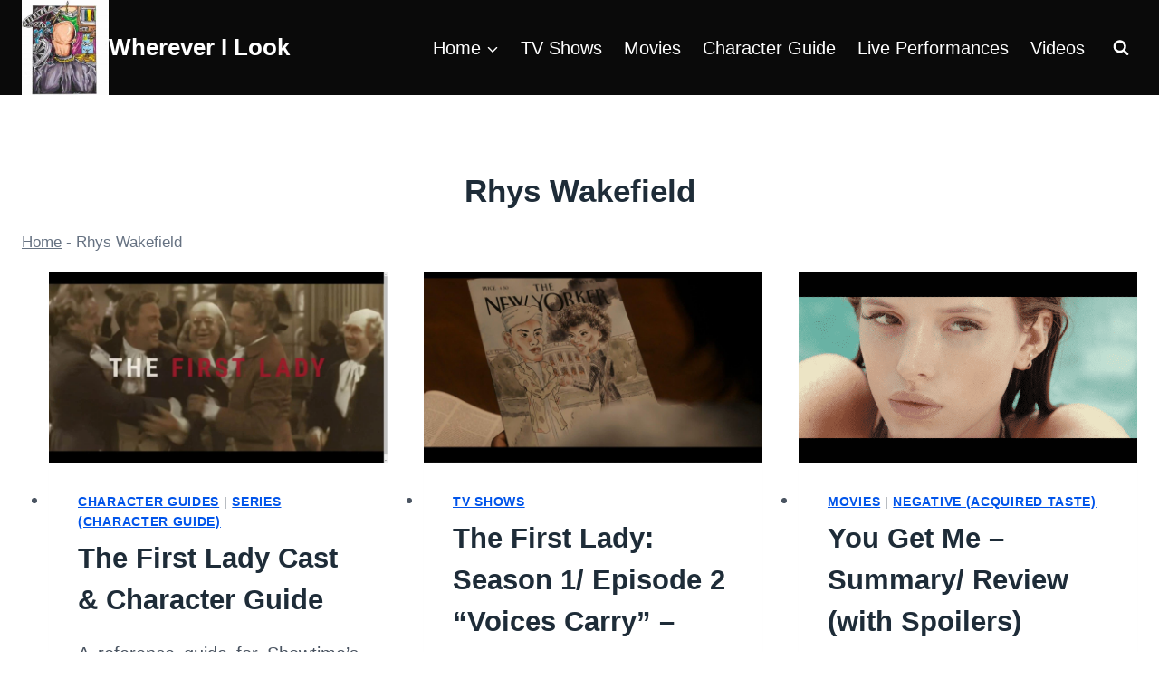

--- FILE ---
content_type: text/html; charset=UTF-8
request_url: https://wherever-i-look.com/tag/rhys-wakefield
body_size: 19704
content:
<!doctype html>
<html lang="en-US" prefix="og: https://ogp.me/ns#" class="no-js" itemtype="https://schema.org/Blog" itemscope>
<head>
	<meta charset="UTF-8">
	<meta name="viewport" content="width=device-width, initial-scale=1, minimum-scale=1">
	
<!-- Search Engine Optimization by Rank Math PRO - https://rankmath.com/ -->
<title>Rhys Wakefield</title><link rel="preload" href="https://wherever-i-look.com/wp-content/cache/perfmatters/wherever-i-look.com/css/tag.used.css?ver=1754013239" as="style" /><link rel="stylesheet" id="perfmatters-used-css" href="https://wherever-i-look.com/wp-content/cache/perfmatters/wherever-i-look.com/css/tag.used.css?ver=1754013239" media="all" />
<meta name="description" content="The link above will direct you to all of the posts tagged with on Wherever I Look"/>
<meta name="robots" content="follow, index, max-snippet:300, max-video-preview:30, max-image-preview:large"/>
<link rel="canonical" href="https://wherever-i-look.com/tag/rhys-wakefield" />
<meta property="og:locale" content="en_US" />
<meta property="og:type" content="article" />
<meta property="og:title" content="Rhys Wakefield" />
<meta property="og:description" content="The link above will direct you to all of the posts tagged with on Wherever I Look" />
<meta property="og:url" content="https://wherever-i-look.com/tag/rhys-wakefield" />
<meta property="og:site_name" content="Wherever I Look" />
<meta property="article:publisher" content="https://www.facebook.com/WhereverILook/" />
<meta property="og:image" content="https://wherever-i-look.com/wp-content/uploads/2018/03/cropped-Wherever-I-Look-Logo-2018-2.jpg" />
<meta property="og:image:secure_url" content="https://wherever-i-look.com/wp-content/uploads/2018/03/cropped-Wherever-I-Look-Logo-2018-2.jpg" />
<meta property="og:image:width" content="260" />
<meta property="og:image:height" content="285" />
<meta property="og:image:alt" content="Wherever I Look Logo" />
<meta property="og:image:type" content="image/jpeg" />
<meta name="twitter:card" content="summary_large_image" />
<meta name="twitter:title" content="Rhys Wakefield" />
<meta name="twitter:description" content="The link above will direct you to all of the posts tagged with on Wherever I Look" />
<meta name="twitter:site" content="@Wherever_I_Look" />
<meta name="twitter:image" content="https://wherever-i-look.com/wp-content/uploads/2018/03/cropped-Wherever-I-Look-Logo-2018-2.jpg" />
<meta name="twitter:label1" content="Posts" />
<meta name="twitter:data1" content="5" />
<script type="application/ld+json" class="rank-math-schema-pro">{"@context":"https://schema.org","@graph":[{"@type":"Place","@id":"https://wherever-i-look.com/#place","address":{"@type":"PostalAddress","streetAddress":"1092 Saint Georges Avenue, #273","addressLocality":"Rahway","addressRegion":"New Jersey","postalCode":"07065","addressCountry":"US"}},{"@type":"NewsMediaOrganization","@id":"https://wherever-i-look.com/#organization","name":"Wherever I Look","url":"https://wherever-i-look.com","sameAs":["https://www.facebook.com/WhereverILook/","https://twitter.com/Wherever_I_Look","https://www.youtube.com/c/whereverilook","https://www.instagram.com/wherever.i.look/?hl=en","https://news.google.com/publications/CAAqBwgKMOfCmgswgc2yAw?hl=en-US&amp;gl=US&amp;ceid=US:en","https://www.tiktok.com/@wherever.i.look","https://www.msn.com/en-us/channel/source/Wherever%20I%20Look/sr-cid-9a78cbd84b172f5f?cvid=504ce4501f8e46cc81017af3c4198ca1&amp;ei=7","https://www.pinterest.com/WhereverILook/","https://www.linkedin.com/company/wherever-i-look/","https://www.reddit.com/r/Wherever_I_Look/","https://whereverilook.com/","https://wherever-i-look-blog.tumblr.com/"],"email":"contact.us@wherever-i-look.com","address":{"@type":"PostalAddress","streetAddress":"1092 Saint Georges Avenue, #273","addressLocality":"Rahway","addressRegion":"New Jersey","postalCode":"07065","addressCountry":"US"},"logo":{"@type":"ImageObject","@id":"https://wherever-i-look.com/#logo","url":"https://wherever-i-look.com/wp-content/uploads/2018/03/cropped-Wherever-I-Look-Logo-2018-2.jpg","contentUrl":"https://wherever-i-look.com/wp-content/uploads/2018/03/cropped-Wherever-I-Look-Logo-2018-2.jpg","caption":"Wherever I Look","inLanguage":"en-US","width":"260","height":"285"},"description":"Wherever I Look, your go-to destination for personable reviews of the latest TV episodes, movies, and live performances. Also, you'll find detailed character guides to keep up with your favorite shows and characters.","legalName":"Wherever I Look LLC","location":{"@id":"https://wherever-i-look.com/#place"}},{"@type":"WebSite","@id":"https://wherever-i-look.com/#website","url":"https://wherever-i-look.com","name":"Wherever I Look","alternateName":"Wherever-I-Look","publisher":{"@id":"https://wherever-i-look.com/#organization"},"inLanguage":"en-US"},{"@type":"BreadcrumbList","@id":"https://wherever-i-look.com/tag/rhys-wakefield#breadcrumb","itemListElement":[{"@type":"ListItem","position":"1","item":{"@id":"https://wherever-i-look.com","name":"Home"}},{"@type":"ListItem","position":"2","item":{"@id":"https://wherever-i-look.com/tag/rhys-wakefield","name":"Rhys Wakefield"}}]},{"@type":"CollectionPage","@id":"https://wherever-i-look.com/tag/rhys-wakefield#webpage","url":"https://wherever-i-look.com/tag/rhys-wakefield","name":"Rhys Wakefield","isPartOf":{"@id":"https://wherever-i-look.com/#website"},"inLanguage":"en-US","breadcrumb":{"@id":"https://wherever-i-look.com/tag/rhys-wakefield#breadcrumb"}}]}</script>
<!-- /Rank Math WordPress SEO plugin -->

<link rel='dns-prefetch' href='//scripts.mediavine.com' />
<link rel='dns-prefetch' href='//ajax.googleapis.com' />
<link rel='dns-prefetch' href='//apis.google.com' />
<link rel='dns-prefetch' href='//google-analytics.com' />
<link rel='dns-prefetch' href='//www.google-analytics.com' />
<link rel='dns-prefetch' href='//ssl.google-analytics.com' />
<link rel='dns-prefetch' href='//youtube.com' />
<link rel='dns-prefetch' href='//api.pinterest.com' />
<link rel='dns-prefetch' href='//cdnjs.cloudflare.com' />
<link rel='dns-prefetch' href='//connect.facebook.net' />
<link rel='dns-prefetch' href='//platform.twitter.com' />
<link rel='dns-prefetch' href='//syndication.twitter.com' />
<link rel='dns-prefetch' href='//platform.instagram.com' />
<link rel='dns-prefetch' href='//w.sharethis.com' />
<link rel='dns-prefetch' href='//i0.wp.com' />
<link rel='dns-prefetch' href='//i1.wp.com' />
<link rel='dns-prefetch' href='//i2.wp.com' />
<link rel='dns-prefetch' href='//stats.wp.com' />
<link rel='dns-prefetch' href='//pixel.wp.com' />
<link rel='dns-prefetch' href='//s.gravatar.com' />
<link rel='dns-prefetch' href='//0.gravatar.com' />
<link rel='dns-prefetch' href='//2.gravatar.com' />
<link rel='dns-prefetch' href='//1.gravatar.com' />
<link rel='dns-prefetch' href='//ad.doubleclick.net' />
<link rel='dns-prefetch' href='//googleads.g.doubleclick.net' />
<link rel='dns-prefetch' href='//stats.g.doubleclick.net' />
<link rel='dns-prefetch' href='//cm.g.doubleclick.net' />
			<script src="[data-uri]" defer></script>
			<style id='wp-img-auto-sizes-contain-inline-css'>
img:is([sizes=auto i],[sizes^="auto," i]){contain-intrinsic-size:3000px 1500px}
/*# sourceURL=wp-img-auto-sizes-contain-inline-css */
</style>

<link rel="stylesheet" id="kadence-blocks-rowlayout-css" media="all" data-pmdelayedstyle="https://wherever-i-look.com/wp-content/plugins/kadence-blocks/dist/style-blocks-rowlayout.css">
<link rel="stylesheet" id="kadence-blocks-column-css" media="all" data-pmdelayedstyle="https://wherever-i-look.com/wp-content/plugins/kadence-blocks/dist/style-blocks-column.css">
<link rel="stylesheet" id="kadence-blocks-navigation-css" media="all" data-pmdelayedstyle="https://wherever-i-look.com/wp-content/plugins/kadence-blocks/dist/style-blocks-navigation.css">
<link rel="stylesheet" id="kadence-blocks-image-css" media="all" data-pmdelayedstyle="https://wherever-i-look.com/wp-content/plugins/kadence-blocks/dist/style-blocks-image.css">
<link rel="stylesheet" id="kadence-blocks-iconlist-css" media="all" data-pmdelayedstyle="https://wherever-i-look.com/wp-content/plugins/kadence-blocks/dist/style-blocks-iconlist.css">
<link rel="stylesheet" id="wp-block-library-css" media="all" data-pmdelayedstyle="https://wherever-i-look.com/wp-includes/css/dist/block-library/style.min.css">
<style id='wp-block-heading-inline-css'>
h1:where(.wp-block-heading).has-background,h2:where(.wp-block-heading).has-background,h3:where(.wp-block-heading).has-background,h4:where(.wp-block-heading).has-background,h5:where(.wp-block-heading).has-background,h6:where(.wp-block-heading).has-background{padding:1.25em 2.375em}h1.has-text-align-left[style*=writing-mode]:where([style*=vertical-lr]),h1.has-text-align-right[style*=writing-mode]:where([style*=vertical-rl]),h2.has-text-align-left[style*=writing-mode]:where([style*=vertical-lr]),h2.has-text-align-right[style*=writing-mode]:where([style*=vertical-rl]),h3.has-text-align-left[style*=writing-mode]:where([style*=vertical-lr]),h3.has-text-align-right[style*=writing-mode]:where([style*=vertical-rl]),h4.has-text-align-left[style*=writing-mode]:where([style*=vertical-lr]),h4.has-text-align-right[style*=writing-mode]:where([style*=vertical-rl]),h5.has-text-align-left[style*=writing-mode]:where([style*=vertical-lr]),h5.has-text-align-right[style*=writing-mode]:where([style*=vertical-rl]),h6.has-text-align-left[style*=writing-mode]:where([style*=vertical-lr]),h6.has-text-align-right[style*=writing-mode]:where([style*=vertical-rl]){rotate:180deg}
/*# sourceURL=https://wherever-i-look.com/wp-includes/blocks/heading/style.min.css */
</style>
<style id='wp-block-group-inline-css'>
.wp-block-group{box-sizing:border-box}:where(.wp-block-group.wp-block-group-is-layout-constrained){position:relative}
/*# sourceURL=https://wherever-i-look.com/wp-includes/blocks/group/style.min.css */
</style>
<style id='wp-block-paragraph-inline-css'>
.is-small-text{font-size:.875em}.is-regular-text{font-size:1em}.is-large-text{font-size:2.25em}.is-larger-text{font-size:3em}.has-drop-cap:not(:focus):first-letter{float:left;font-size:8.4em;font-style:normal;font-weight:100;line-height:.68;margin:.05em .1em 0 0;text-transform:uppercase}body.rtl .has-drop-cap:not(:focus):first-letter{float:none;margin-left:.1em}p.has-drop-cap.has-background{overflow:hidden}:root :where(p.has-background){padding:1.25em 2.375em}:where(p.has-text-color:not(.has-link-color)) a{color:inherit}p.has-text-align-left[style*="writing-mode:vertical-lr"],p.has-text-align-right[style*="writing-mode:vertical-rl"]{rotate:180deg}
/*# sourceURL=https://wherever-i-look.com/wp-includes/blocks/paragraph/style.min.css */
</style>
<style id='core-block-supports-inline-css'>
.wp-elements-b90cfac1f4dbc73043768185fcdea8c9 a:where(:not(.wp-element-button)){color:var(--wp--preset--color--theme-palette-9);}.wp-elements-a64ea70a87e20a2fe1b6f0494b5a5d26 a:where(:not(.wp-element-button)){color:var(--wp--preset--color--theme-palette-9);}.wp-elements-251cde0e84f5c483bb569c5570a30448 a:where(:not(.wp-element-button)){color:var(--wp--preset--color--theme-palette-9);}
/*# sourceURL=core-block-supports-inline-css */
</style>

<link rel="stylesheet" id="tptn-style-left-thumbs-css" media="all" data-pmdelayedstyle="https://wherever-i-look.com/wp-content/plugins/top-10/css/left-thumbs.min.css">
<style id='tptn-style-left-thumbs-inline-css'>

			.tptn-left-thumbs a {
				width: 100px;
				height: 100px;
				text-decoration: none;
			}
			.tptn-left-thumbs img {
				width: 100px;
				max-height: 100px;
				margin: auto;
			}
			.tptn-left-thumbs .tptn_title {
				width: 100%;
			}
			
/*# sourceURL=tptn-style-left-thumbs-inline-css */
</style>
<link rel="stylesheet" id="kadence-global-css" media="all" data-pmdelayedstyle="https://wherever-i-look.com/wp-content/themes/kadence/assets/css/global.min.css">
<style id='kadence-global-inline-css'>
/* Kadence Base CSS */
:root{--global-palette1:#8c301d;--global-palette2:#a75726;--global-palette3:#1e2c38;--global-palette4:#4a5461;--global-palette5:#667282;--global-palette6:#d8bca3;--global-palette7:#e6ded8;--global-palette8:#f6f3ef;--global-palette9:#ffffff;--global-palette10:oklch(from var(--global-palette1) calc(l + 0.10 * (1 - l)) calc(c * 1.00) calc(h + 180) / 100%);--global-palette11:#13612e;--global-palette12:#1159af;--global-palette13:#b82105;--global-palette14:#f7630c;--global-palette15:#f5a524;--global-palette9rgb:255, 255, 255;--global-palette-highlight:#0054ea;--global-palette-highlight-alt:#69781d;--global-palette-highlight-alt2:var(--global-palette9);--global-palette-btn-bg:var(--global-palette1);--global-palette-btn-bg-hover:var(--global-palette2);--global-palette-btn:var(--global-palette9);--global-palette-btn-hover:var(--global-palette9);--global-palette-btn-sec-bg:var(--global-palette7);--global-palette-btn-sec-bg-hover:var(--global-palette2);--global-palette-btn-sec:var(--global-palette3);--global-palette-btn-sec-hover:var(--global-palette9);--global-body-font-family:-apple-system,BlinkMacSystemFont,"Segoe UI",Roboto,Oxygen-Sans,Ubuntu,Cantarell,"Helvetica Neue",sans-serif, "Apple Color Emoji", "Segoe UI Emoji", "Segoe UI Symbol";--global-heading-font-family:inherit;--global-primary-nav-font-family:inherit;--global-fallback-font:sans-serif;--global-display-fallback-font:sans-serif;--global-content-width:1290px;--global-content-wide-width:calc(1290px + 230px);--global-content-narrow-width:842px;--global-content-edge-padding:1.5rem;--global-content-boxed-padding:2rem;--global-calc-content-width:calc(1290px - var(--global-content-edge-padding) - var(--global-content-edge-padding) );--wp--style--global--content-size:var(--global-calc-content-width);}.wp-site-blocks{--global-vw:calc( 100vw - ( 0.5 * var(--scrollbar-offset)));}body{background:var(--global-palette9);}body, input, select, optgroup, textarea{font-style:normal;font-weight:400;font-size:20px;line-height:1.6;font-family:var(--global-body-font-family);color:var(--global-palette4);}.content-bg, body.content-style-unboxed .site{background:var(--global-palette9);}h1,h2,h3,h4,h5,h6{font-family:var(--global-heading-font-family);}h1{font-style:normal;font-weight:700;font-size:35px;line-height:1.5;color:var(--global-palette3);}h2{font-style:normal;font-weight:700;font-size:31px;line-height:1.5;color:var(--global-palette3);}h3{font-style:normal;font-weight:700;font-size:27px;line-height:1.5;color:var(--global-palette3);}h4{font-style:normal;font-weight:700;font-size:25px;line-height:1.5;color:var(--global-palette4);}h5{font-style:normal;font-weight:700;font-size:23px;line-height:1.5;color:var(--global-palette4);}h6{font-style:normal;font-weight:700;font-size:21px;line-height:1.5;color:var(--global-palette5);}.entry-hero .kadence-breadcrumbs{max-width:1290px;}.site-container, .site-header-row-layout-contained, .site-footer-row-layout-contained, .entry-hero-layout-contained, .comments-area, .alignfull > .wp-block-cover__inner-container, .alignwide > .wp-block-cover__inner-container{max-width:var(--global-content-width);}.content-width-narrow .content-container.site-container, .content-width-narrow .hero-container.site-container{max-width:var(--global-content-narrow-width);}@media all and (min-width: 1520px){.wp-site-blocks .content-container  .alignwide{margin-left:-115px;margin-right:-115px;width:unset;max-width:unset;}}@media all and (min-width: 1102px){.content-width-narrow .wp-site-blocks .content-container .alignwide{margin-left:-130px;margin-right:-130px;width:unset;max-width:unset;}}.content-style-boxed .wp-site-blocks .entry-content .alignwide{margin-left:calc( -1 * var( --global-content-boxed-padding ) );margin-right:calc( -1 * var( --global-content-boxed-padding ) );}.content-area{margin-top:5rem;margin-bottom:5rem;}@media all and (max-width: 1024px){.content-area{margin-top:3rem;margin-bottom:3rem;}}@media all and (max-width: 767px){.content-area{margin-top:2rem;margin-bottom:2rem;}}@media all and (max-width: 1024px){:root{--global-content-boxed-padding:2rem;}}@media all and (max-width: 767px){:root{--global-content-boxed-padding:1.5rem;}}.entry-content-wrap{padding:2rem;}@media all and (max-width: 1024px){.entry-content-wrap{padding:2rem;}}@media all and (max-width: 767px){.entry-content-wrap{padding:1.5rem;}}.entry.single-entry{box-shadow:0px 15px 15px -10px rgba(0,0,0,0.05);}.entry.loop-entry{box-shadow:0px 15px 15px -10px rgba(0,0,0,0.05);}.loop-entry .entry-content-wrap{padding:2rem;}@media all and (max-width: 1024px){.loop-entry .entry-content-wrap{padding:2rem;}}@media all and (max-width: 767px){.loop-entry .entry-content-wrap{padding:1.5rem;}}button, .button, .wp-block-button__link, input[type="button"], input[type="reset"], input[type="submit"], .fl-button, .elementor-button-wrapper .elementor-button, .wc-block-components-checkout-place-order-button, .wc-block-cart__submit{font-style:normal;border-radius:0px;padding:01 01 01 01;border:0px double currentColor;border-color:#030202;box-shadow:0px 0px 0px -7px rgba(0,0,0,0);}.wp-block-button.is-style-outline .wp-block-button__link{padding:01 01 01 01;}button:hover, button:focus, button:active, .button:hover, .button:focus, .button:active, .wp-block-button__link:hover, .wp-block-button__link:focus, .wp-block-button__link:active, input[type="button"]:hover, input[type="button"]:focus, input[type="button"]:active, input[type="reset"]:hover, input[type="reset"]:focus, input[type="reset"]:active, input[type="submit"]:hover, input[type="submit"]:focus, input[type="submit"]:active, .elementor-button-wrapper .elementor-button:hover, .elementor-button-wrapper .elementor-button:focus, .elementor-button-wrapper .elementor-button:active, .wc-block-cart__submit:hover{border-color:#030101;box-shadow:0px 15px 25px -7px rgba(0,0,0,0.1);}.kb-button.kb-btn-global-outline.kb-btn-global-inherit{padding-top:calc(01 - 2px);padding-right:calc(01 - 2px);padding-bottom:calc(01 - 2px);padding-left:calc(01 - 2px);}@media all and (max-width: 1024px){button, .button, .wp-block-button__link, input[type="button"], input[type="reset"], input[type="submit"], .fl-button, .elementor-button-wrapper .elementor-button, .wc-block-components-checkout-place-order-button, .wc-block-cart__submit{border-color:#030202;}}@media all and (max-width: 767px){button, .button, .wp-block-button__link, input[type="button"], input[type="reset"], input[type="submit"], .fl-button, .elementor-button-wrapper .elementor-button, .wc-block-components-checkout-place-order-button, .wc-block-cart__submit{border-color:#030202;}}button.button-style-secondary, .button.button-style-secondary, .wp-block-button__link.button-style-secondary, input[type="button"].button-style-secondary, input[type="reset"].button-style-secondary, input[type="submit"].button-style-secondary, .fl-button.button-style-secondary, .elementor-button-wrapper .elementor-button.button-style-secondary, .wc-block-components-checkout-place-order-button.button-style-secondary, .wc-block-cart__submit.button-style-secondary{font-style:normal;}@media all and (min-width: 1025px){.transparent-header .entry-hero .entry-hero-container-inner{padding-top:0px;}}@media all and (max-width: 1024px){.mobile-transparent-header .entry-hero .entry-hero-container-inner{padding-top:0px;}}@media all and (max-width: 767px){.mobile-transparent-header .entry-hero .entry-hero-container-inner{padding-top:0px;}}#kt-scroll-up-reader, #kt-scroll-up{border-radius:0px 0px 0px 0px;bottom:30px;font-size:1.2em;padding:0.4em 0.4em 0.4em 0.4em;}#kt-scroll-up-reader.scroll-up-side-right, #kt-scroll-up.scroll-up-side-right{right:30px;}#kt-scroll-up-reader.scroll-up-side-left, #kt-scroll-up.scroll-up-side-left{left:30px;}
/* Kadence Header CSS */
@media all and (max-width: 1024px){.mobile-transparent-header #masthead{position:absolute;left:0px;right:0px;z-index:100;}.kadence-scrollbar-fixer.mobile-transparent-header #masthead{right:var(--scrollbar-offset,0);}.mobile-transparent-header #masthead, .mobile-transparent-header .site-top-header-wrap .site-header-row-container-inner, .mobile-transparent-header .site-main-header-wrap .site-header-row-container-inner, .mobile-transparent-header .site-bottom-header-wrap .site-header-row-container-inner{background:transparent;}.site-header-row-tablet-layout-fullwidth, .site-header-row-tablet-layout-standard{padding:0px;}}@media all and (min-width: 1025px){.transparent-header #masthead{position:absolute;left:0px;right:0px;z-index:100;}.transparent-header.kadence-scrollbar-fixer #masthead{right:var(--scrollbar-offset,0);}.transparent-header #masthead, .transparent-header .site-top-header-wrap .site-header-row-container-inner, .transparent-header .site-main-header-wrap .site-header-row-container-inner, .transparent-header .site-bottom-header-wrap .site-header-row-container-inner{background:transparent;}}.site-branding a.brand img{max-width:96px;}.site-branding a.brand img.svg-logo-image{width:96px;}.site-branding{padding:0px 0px 0px 0px;}.site-branding .site-title{font-style:normal;font-weight:700;font-size:26px;line-height:1.2;color:var(--global-palette9);}.site-branding .site-title:hover{color:#9da726;}body.home .site-branding .site-title{color:#7e7c00;}#masthead, #masthead .kadence-sticky-header.item-is-fixed:not(.item-at-start):not(.site-header-row-container):not(.site-main-header-wrap), #masthead .kadence-sticky-header.item-is-fixed:not(.item-at-start) > .site-header-row-container-inner{background:var(--global-palette3);}.site-top-header-wrap .site-header-row-container-inner{background:#0a0a0a;}.site-top-header-inner-wrap{min-height:0px;}#masthead .kadence-sticky-header.item-is-fixed:not(.item-at-start):not(.site-header-row-container):not(.item-hidden-above):not(.site-main-header-wrap), #masthead .kadence-sticky-header.item-is-fixed:not(.item-at-start):not(.item-hidden-above) > .site-header-row-container-inner{background:#010101;}.site-main-header-wrap.site-header-row-container.site-header-focus-item.site-header-row-layout-standard.kadence-sticky-header.item-is-fixed.item-is-stuck, .site-header-upper-inner-wrap.kadence-sticky-header.item-is-fixed.item-is-stuck, .site-header-inner-wrap.kadence-sticky-header.item-is-fixed.item-is-stuck, .site-top-header-wrap.site-header-row-container.site-header-focus-item.site-header-row-layout-standard.kadence-sticky-header.item-is-fixed.item-is-stuck, .site-bottom-header-wrap.site-header-row-container.site-header-focus-item.site-header-row-layout-standard.kadence-sticky-header.item-is-fixed.item-is-stuck{box-shadow:0px 0px 0px 0px rgba(0,0,0,0);}.header-navigation[class*="header-navigation-style-underline"] .header-menu-container.primary-menu-container>ul>li>a:after{width:calc( 100% - 1.2em);}.main-navigation .primary-menu-container > ul > li.menu-item > a{padding-left:calc(1.2em / 2);padding-right:calc(1.2em / 2);padding-top:0.6em;padding-bottom:0.6em;color:#ffffff;}.main-navigation .primary-menu-container > ul > li.menu-item .dropdown-nav-special-toggle{right:calc(1.2em / 2);}.main-navigation .primary-menu-container > ul > li.menu-item > a:hover{color:#a08100;}.main-navigation .primary-menu-container > ul > li.menu-item.current-menu-item > a{color:var(--global-palette3);}.header-navigation .header-menu-container ul ul.sub-menu, .header-navigation .header-menu-container ul ul.submenu{background:var(--global-palette3);box-shadow:0px 2px 13px 0px rgba(0,0,0,0.1);}.header-navigation .header-menu-container ul ul li.menu-item, .header-menu-container ul.menu > li.kadence-menu-mega-enabled > ul > li.menu-item > a{border-bottom:1px solid rgba(255,255,255,0.1);border-radius:0px 0px 0px 0px;}.header-navigation .header-menu-container ul ul li.menu-item > a{width:200px;padding-top:1em;padding-bottom:1em;color:var(--global-palette8);font-size:12px;}.header-navigation .header-menu-container ul ul li.menu-item > a:hover{color:var(--global-palette9);background:var(--global-palette4);border-radius:0px 0px 0px 0px;}.header-navigation .header-menu-container ul ul li.menu-item.current-menu-item > a{color:var(--global-palette9);background:var(--global-palette4);border-radius:0px 0px 0px 0px;}.mobile-toggle-open-container .menu-toggle-open, .mobile-toggle-open-container .menu-toggle-open:focus{color:#ffffff;padding:0.4em 0.6em 0.4em 0.6em;font-size:14px;}.mobile-toggle-open-container .menu-toggle-open.menu-toggle-style-bordered{border:1px solid currentColor;}.mobile-toggle-open-container .menu-toggle-open .menu-toggle-icon{font-size:20px;}.mobile-toggle-open-container .menu-toggle-open:hover, .mobile-toggle-open-container .menu-toggle-open:focus-visible{color:var(--global-palette-highlight);}.mobile-navigation ul li{font-size:14px;}.mobile-navigation ul li a{padding-top:1em;padding-bottom:1em;}.mobile-navigation ul li > a, .mobile-navigation ul li.menu-item-has-children > .drawer-nav-drop-wrap{color:var(--global-palette8);}.mobile-navigation ul li.current-menu-item > a, .mobile-navigation ul li.current-menu-item.menu-item-has-children > .drawer-nav-drop-wrap{color:var(--global-palette-highlight);}.mobile-navigation ul li.menu-item-has-children .drawer-nav-drop-wrap, .mobile-navigation ul li:not(.menu-item-has-children) a{border-bottom:1px solid rgba(255,255,255,0.1);}.mobile-navigation:not(.drawer-navigation-parent-toggle-true) ul li.menu-item-has-children .drawer-nav-drop-wrap button{border-left:1px solid rgba(255,255,255,0.1);}#mobile-drawer .drawer-header .drawer-toggle{padding:0.6em 0.15em 0.6em 0.15em;font-size:24px;}.search-toggle-open-container .search-toggle-open{color:var(--global-palette9);}.search-toggle-open-container .search-toggle-open.search-toggle-style-bordered{border:1px solid currentColor;}.search-toggle-open-container .search-toggle-open .search-toggle-icon{font-size:1em;}.search-toggle-open-container .search-toggle-open:hover, .search-toggle-open-container .search-toggle-open:focus{color:#b0aa2b;}#search-drawer .drawer-inner{background:rgba(9, 12, 16, 0.97);}
/* Kadence Footer CSS */
#colophon{background:rgba(0,0,0,0.1);}.site-middle-footer-wrap .site-footer-row-container-inner{border-top:3px solid var(--global-palette9);}.site-middle-footer-inner-wrap{padding-top:30px;padding-bottom:30px;grid-column-gap:30px;grid-row-gap:30px;}.site-middle-footer-inner-wrap .widget{margin-bottom:30px;}.site-middle-footer-inner-wrap .site-footer-section:not(:last-child):after{right:calc(-30px / 2);}.site-top-footer-wrap .site-footer-row-container-inner{border-top:3px none var(--global-palette9);}.site-top-footer-inner-wrap{padding-top:30px;padding-bottom:30px;grid-column-gap:30px;grid-row-gap:30px;}.site-top-footer-inner-wrap .widget{margin-bottom:30px;}.site-top-footer-inner-wrap .site-footer-section:not(:last-child):after{right:calc(-30px / 2);}.site-bottom-footer-wrap .site-footer-row-container-inner{border-top:3px double var(--global-palette9);}.site-bottom-footer-inner-wrap{padding-top:30px;padding-bottom:30px;grid-column-gap:30px;}.site-bottom-footer-inner-wrap .widget{margin-bottom:30px;}.site-bottom-footer-inner-wrap .site-footer-section:not(:last-child):after{border-right:5px none transparent;right:calc(-30px / 2);}#colophon .footer-navigation .footer-menu-container > ul > li > a{padding-left:calc(1.2em / 2);padding-right:calc(1.2em / 2);padding-top:calc(0.6em / 2);padding-bottom:calc(0.6em / 2);color:var(--global-palette5);}#colophon .footer-navigation .footer-menu-container > ul li a:hover{color:var(--global-palette-highlight);}#colophon .footer-navigation .footer-menu-container > ul li.current-menu-item > a{color:var(--global-palette3);}
/*# sourceURL=kadence-global-inline-css */
</style>
<link rel="stylesheet" id="kadence-simplelightbox-css-css" media="all" data-pmdelayedstyle="https://wherever-i-look.com/wp-content/themes/kadence/assets/css/simplelightbox.min.css">
<link rel="stylesheet" id="kadence-rankmath-css" media="all" data-pmdelayedstyle="https://wherever-i-look.com/wp-content/themes/kadence/assets/css/rankmath.min.css">
<style id='kadence-blocks-global-variables-inline-css'>
:root {--global-kb-font-size-sm:clamp(0.8rem, 0.73rem + 0.217vw, 0.9rem);--global-kb-font-size-md:clamp(1.1rem, 0.995rem + 0.326vw, 1.25rem);--global-kb-font-size-lg:clamp(1.75rem, 1.576rem + 0.543vw, 2rem);--global-kb-font-size-xl:clamp(2.25rem, 1.728rem + 1.63vw, 3rem);--global-kb-font-size-xxl:clamp(2.5rem, 1.456rem + 3.26vw, 4rem);--global-kb-font-size-xxxl:clamp(2.75rem, 0.489rem + 7.065vw, 6rem);}
/*# sourceURL=kadence-blocks-global-variables-inline-css */
</style>
<style id='kadence_blocks_css-inline-css'>
.kb-row-layout-id82268_7658d4-d0 > .kt-row-column-wrap{padding-top:var( --global-kb-row-default-top, var(--global-kb-spacing-sm, 1.5rem) );padding-bottom:var( --global-kb-row-default-bottom, var(--global-kb-spacing-sm, 1.5rem) );}.kb-row-layout-id82268_7658d4-d0 > .kt-row-column-wrap > div:not(.added-for-specificity){grid-column:initial;}.kb-row-layout-id82268_7658d4-d0 > .kt-row-column-wrap{grid-template-columns:repeat(3, minmax(0, 1fr));}.kb-row-layout-id82268_7658d4-d0{border-top:0px solid transparent;border-right:0px solid transparent;border-bottom:0px solid transparent;border-left:0px solid transparent;}.kb-row-layout-id82268_7658d4-d0{background-color:#040607;}.kb-row-layout-id82268_7658d4-d0 .kt-row-layout-bottom-sep{height:100px;}.kb-row-layout-id82268_7658d4-d0 .kt-row-layout-top-sep{height:100px;}@media all and (max-width: 1024px){.kb-row-layout-id82268_7658d4-d0{border-top:0px solid transparent;border-right:0px solid transparent;border-bottom:0px solid transparent;border-left:0px solid transparent;}}@media all and (max-width: 767px){.kb-row-layout-id82268_7658d4-d0 > .kt-row-column-wrap > div:not(.added-for-specificity){grid-column:initial;}.kb-row-layout-id82268_7658d4-d0 > .kt-row-column-wrap{grid-template-columns:minmax(0, 1fr);}.kb-row-layout-id82268_7658d4-d0{border-top:0px solid transparent;border-right:0px solid transparent;border-bottom:0px solid transparent;border-left:0px solid transparent;}}.kadence-column82268_6759e7-f9 > .kt-inside-inner-col{border-top:0px solid transparent;border-right:0px solid transparent;border-bottom:0px solid transparent;border-left:0px solid transparent;}.kadence-column82268_6759e7-f9 > .kt-inside-inner-col{column-gap:var(--global-kb-gap-sm, 1rem);}.kadence-column82268_6759e7-f9 > .kt-inside-inner-col{flex-direction:column;}.kadence-column82268_6759e7-f9 > .kt-inside-inner-col > .aligncenter{width:100%;}@media all and (max-width: 1024px){.kadence-column82268_6759e7-f9 > .kt-inside-inner-col{border-top:0px solid transparent;border-right:0px solid transparent;border-bottom:0px solid transparent;border-left:0px solid transparent;flex-direction:column;justify-content:center;}}@media all and (max-width: 767px){.kadence-column82268_6759e7-f9 > .kt-inside-inner-col{border-top:0px solid transparent;border-right:0px solid transparent;border-bottom:0px solid transparent;border-left:0px solid transparent;flex-direction:column;justify-content:center;}}.wp-block-kadence-navigation91211-cpt-id{--kb-nav-dropdown-border-bottom:0px solid transparent;--kb-nav-dropdown-border-top:0px solid transparent;--kb-nav-dropdown-border-left:0px solid transparent;--kb-nav-dropdown-border-right:0px solid transparent;--kb-nav-dropdown-border-top-left-radius:0px;--kb-nav-dropdown-border-top-right-radius:0px;--kb-nav-dropdown-border-bottom-right-radius:0px;--kb-nav-dropdown-border-bottom-left-radius:0px;--kb-nav-dropdown-border-radius-top:0px;--kb-nav-dropdown-border-radius-right:0px;--kb-nav-dropdown-border-radius-bottom:0px;--kb-nav-dropdown-border-radius-left:0px;--kb-nav-dropdown-toggle-border-left:1px solid var(--global-palette9, #ffffff);--kb-nav-top-not-last-link-border-bottom:1px solid var(--global-palette9, #ffffff);--kb-nav-top-not-last-link-border-right:var(--kb-nav-link-border-right);}.header-desktop-transparent .wp-block-kadence-navigation91211-cpt-id{--kb-nav-top-not-last-link-border-right:var(--kb-nav-link-border-right);}.item-is-stuck .wp-block-kadence-navigation91211-cpt-id{--kb-nav-top-not-last-link-border-right:var(--kb-nav-link-border-right);}.wp-block-kadence-navigation91211-cpt-id{--kb-nav-top-link-color:#5f45f1;--kb-nav-top-link-border-top-left-radius:0px;--kb-nav-top-link-border-top-right-radius:0px;--kb-nav-top-link-border-bottom-right-radius:0px;--kb-nav-top-link-border-bottom-left-radius:0px;--kb-nav-top-link-border-top:0px solid var(--global-palette9, #ffffff);--kb-nav-top-link-border-right:0px solid var(--global-palette9, #ffffff);--kb-nav-top-link-border-bottom:0px solid var(--global-palette9, #ffffff);--kb-nav-top-link-border-left:0px solid var(--global-palette9, #ffffff);--kb-nav-top-link-color-hover:#e3e916;}@media all and (max-width: 1024px){.wp-block-kadence-navigation91211-cpt-id{--kb-nav-top-not-last-link-border-right:var(--kb-nav-link-border-right);--kb-nav-top-link-border-top:0px solid var(--global-palette9, #ffffff);--kb-nav-top-link-border-right:0px solid var(--global-palette9, #ffffff);--kb-nav-top-link-border-bottom:0px solid var(--global-palette9, #ffffff);--kb-nav-top-link-border-left:0px solid var(--global-palette9, #ffffff);}}@media all and (max-width: 1024px){.header-tablet-transparent .wp-block-kadence-navigation91211-cpt-id{--kb-nav-top-not-last-link-border-right:var(--kb-nav-link-border-right);}}@media all and (max-width: 1024px){.item-is-stuck .wp-block-kadence-navigation91211-cpt-id{--kb-nav-top-not-last-link-border-right:var(--kb-nav-link-border-right);}}@media all and (max-width: 767px){.wp-block-kadence-navigation91211-cpt-id{--kb-nav-row-gap:1em;--kb-nav-top-not-last-link-border-right:var(--kb-nav-link-border-right);--kb-nav-top-link-border-top:0px solid var(--global-palette9, #ffffff);--kb-nav-top-link-border-right:0px solid var(--global-palette9, #ffffff);--kb-nav-top-link-border-bottom:0px solid var(--global-palette9, #ffffff);--kb-nav-top-link-border-left:0px solid var(--global-palette9, #ffffff);}.header-mobile-transparent .wp-block-kadence-navigation91211-cpt-id{--kb-nav-top-not-last-link-border-right:var(--kb-nav-link-border-right);}.item-is-stuck .wp-block-kadence-navigation91211-cpt-id{--kb-nav-top-not-last-link-border-right:var(--kb-nav-link-border-right);}}.kb-nav-link-82268_6dcc6a-06 > .kb-link-wrap.kb-link-wrap.kb-link-wrap.kb-link-wrap{--kb-nav-link-highlight-order:3;--kb-nav-link-highlight-icon-order:3;--kb-nav-link-align:center;--kb-nav-link-flex-justify:center;--kb-nav-link-media-container-align-self:center;--kb-nav-link-flex-align:center;}.kb-nav-link-82268_6dcc6a-06 > .kb-link-wrap.kb-link-wrap.kb-link-wrap.kb-link-wrap{--kb-nav-link-color:var(--global-palette9, #ffffff);--kb-nav-link-border-top-right-radius:0px;--kb-nav-link-border-bottom-left-radius:0px;--kb-nav-link-border-top:0px solid var(--global-palette9, #ffffff);--kb-nav-link-border-right:0px solid var(--global-palette9, #ffffff);--kb-nav-link-border-bottom:0px solid var(--global-palette9, #ffffff);--kb-nav-link-border-left:0px solid var(--global-palette9, #ffffff);--kb-nav-link-color-hover:#cddf0d;--kb-nav-link-media-max-width:px;}@media all and (max-width: 1024px){.kb-nav-link-82268_6dcc6a-06 > .kb-link-wrap.kb-link-wrap.kb-link-wrap.kb-link-wrap{--kb-nav-link-border-top:0px solid var(--global-palette9, #ffffff);--kb-nav-link-border-right:0px solid var(--global-palette9, #ffffff);--kb-nav-link-border-bottom:0px solid var(--global-palette9, #ffffff);--kb-nav-link-border-left:0px solid var(--global-palette9, #ffffff);}}@media all and (max-width: 767px){.kb-nav-link-82268_6dcc6a-06 > .kb-link-wrap.kb-link-wrap.kb-link-wrap.kb-link-wrap{--kb-nav-link-border-top:0px solid var(--global-palette9, #ffffff);--kb-nav-link-border-right:0px solid var(--global-palette9, #ffffff);--kb-nav-link-border-bottom:0px solid var(--global-palette9, #ffffff);--kb-nav-link-border-left:0px solid var(--global-palette9, #ffffff);}}.kb-nav-link-82268_24387b-56 > .kb-link-wrap.kb-link-wrap.kb-link-wrap.kb-link-wrap{--kb-nav-link-highlight-order:3;--kb-nav-link-highlight-icon-order:3;--kb-nav-link-align:center;--kb-nav-link-flex-justify:center;--kb-nav-link-media-container-align-self:center;--kb-nav-link-flex-align:center;}.kb-nav-link-82268_24387b-56 > .kb-link-wrap.kb-link-wrap.kb-link-wrap.kb-link-wrap{--kb-nav-link-color:var(--global-palette9, #ffffff);--kb-nav-link-media-max-width:px;}.kb-nav-link-82268_185801-86 > .kb-link-wrap.kb-link-wrap.kb-link-wrap.kb-link-wrap{--kb-nav-link-highlight-order:3;--kb-nav-link-highlight-icon-order:3;--kb-nav-link-align:center;--kb-nav-link-flex-justify:center;--kb-nav-link-media-container-align-self:center;--kb-nav-link-flex-align:center;}.kb-nav-link-82268_185801-86 > .kb-link-wrap.kb-link-wrap.kb-link-wrap.kb-link-wrap{--kb-nav-link-color:var(--global-palette9, #ffffff);--kb-nav-link-border-top:0px solid var(--global-palette9, #ffffff);--kb-nav-link-border-right:0px solid var(--global-palette9, #ffffff);--kb-nav-link-border-bottom:0px solid var(--global-palette9, #ffffff);--kb-nav-link-border-left:0px solid var(--global-palette9, #ffffff);--kb-nav-link-media-max-width:px;}@media all and (max-width: 1024px){.kb-nav-link-82268_185801-86 > .kb-link-wrap.kb-link-wrap.kb-link-wrap.kb-link-wrap{--kb-nav-link-border-top:0px solid var(--global-palette9, #ffffff);--kb-nav-link-border-right:0px solid var(--global-palette9, #ffffff);--kb-nav-link-border-bottom:0px solid var(--global-palette9, #ffffff);--kb-nav-link-border-left:0px solid var(--global-palette9, #ffffff);}}@media all and (max-width: 767px){.kb-nav-link-82268_185801-86 > .kb-link-wrap.kb-link-wrap.kb-link-wrap.kb-link-wrap{--kb-nav-link-border-top:0px solid var(--global-palette9, #ffffff);--kb-nav-link-border-right:0px solid var(--global-palette9, #ffffff);--kb-nav-link-border-bottom:0px solid var(--global-palette9, #ffffff);--kb-nav-link-border-left:0px solid var(--global-palette9, #ffffff);}}.kb-nav-link-82268_666143-78 > .kb-link-wrap.kb-link-wrap.kb-link-wrap.kb-link-wrap{--kb-nav-link-highlight-order:3;--kb-nav-link-highlight-icon-order:3;--kb-nav-link-align:center;--kb-nav-link-flex-justify:center;--kb-nav-link-media-container-align-self:center;--kb-nav-link-flex-align:center;}.kb-nav-link-82268_666143-78 > .kb-link-wrap.kb-link-wrap.kb-link-wrap.kb-link-wrap{--kb-nav-link-color:var(--global-palette9, #ffffff);--kb-nav-link-border-top:0px solid var(--global-palette9, #ffffff);--kb-nav-link-border-right:0px solid var(--global-palette9, #ffffff);--kb-nav-link-border-bottom:0px solid var(--global-palette9, #ffffff);--kb-nav-link-border-left:0px solid var(--global-palette9, #ffffff);--kb-nav-link-media-max-width:px;}@media all and (max-width: 1024px){.kb-nav-link-82268_666143-78 > .kb-link-wrap.kb-link-wrap.kb-link-wrap.kb-link-wrap{--kb-nav-link-border-top:0px solid var(--global-palette9, #ffffff);--kb-nav-link-border-right:0px solid var(--global-palette9, #ffffff);--kb-nav-link-border-bottom:0px solid var(--global-palette9, #ffffff);--kb-nav-link-border-left:0px solid var(--global-palette9, #ffffff);}}@media all and (max-width: 767px){.kb-nav-link-82268_666143-78 > .kb-link-wrap.kb-link-wrap.kb-link-wrap.kb-link-wrap{--kb-nav-link-border-top:0px solid var(--global-palette9, #ffffff);--kb-nav-link-border-right:0px solid var(--global-palette9, #ffffff);--kb-nav-link-border-bottom:0px solid var(--global-palette9, #ffffff);--kb-nav-link-border-left:0px solid var(--global-palette9, #ffffff);}}.kb-nav-link-82268_ce5da1-9b > .kb-link-wrap.kb-link-wrap.kb-link-wrap.kb-link-wrap{--kb-nav-link-highlight-order:3;--kb-nav-link-highlight-icon-order:3;--kb-nav-link-align:center;--kb-nav-link-flex-justify:center;--kb-nav-link-media-container-align-self:center;--kb-nav-link-flex-align:center;}.kb-nav-link-82268_ce5da1-9b > .kb-link-wrap.kb-link-wrap.kb-link-wrap.kb-link-wrap{--kb-nav-link-color:var(--global-palette9, #ffffff);--kb-nav-link-border-top:0px solid var(--global-palette9, #ffffff);--kb-nav-link-border-right:0px solid var(--global-palette9, #ffffff);--kb-nav-link-border-bottom:0px solid var(--global-palette9, #ffffff);--kb-nav-link-border-left:0px solid var(--global-palette9, #ffffff);--kb-nav-link-color-hover:#c7d11c;--kb-nav-link-media-max-width:px;}@media all and (max-width: 1024px){.kb-nav-link-82268_ce5da1-9b > .kb-link-wrap.kb-link-wrap.kb-link-wrap.kb-link-wrap{--kb-nav-link-border-top:0px solid var(--global-palette9, #ffffff);--kb-nav-link-border-right:0px solid var(--global-palette9, #ffffff);--kb-nav-link-border-bottom:0px solid var(--global-palette9, #ffffff);--kb-nav-link-border-left:0px solid var(--global-palette9, #ffffff);}}@media all and (max-width: 767px){.kb-nav-link-82268_ce5da1-9b > .kb-link-wrap.kb-link-wrap.kb-link-wrap.kb-link-wrap{--kb-nav-link-border-top:0px solid var(--global-palette9, #ffffff);--kb-nav-link-border-right:0px solid var(--global-palette9, #ffffff);--kb-nav-link-border-bottom:0px solid var(--global-palette9, #ffffff);--kb-nav-link-border-left:0px solid var(--global-palette9, #ffffff);}}.kb-nav-link-82268_6307a0-f9 > .kb-link-wrap.kb-link-wrap.kb-link-wrap.kb-link-wrap{--kb-nav-link-highlight-order:3;--kb-nav-link-highlight-icon-order:3;--kb-nav-link-align:center;--kb-nav-link-flex-justify:center;--kb-nav-link-media-container-align-self:center;--kb-nav-link-flex-align:center;}.kb-nav-link-82268_6307a0-f9 > .kb-link-wrap.kb-link-wrap.kb-link-wrap.kb-link-wrap{--kb-nav-link-color:var(--global-palette9, #ffffff);--kb-nav-link-media-max-width:px;}.kb-nav-link-82268_4a9f1f-07 > .kb-link-wrap.kb-link-wrap.kb-link-wrap.kb-link-wrap{--kb-nav-link-highlight-order:3;--kb-nav-link-highlight-icon-order:3;--kb-nav-link-align:center;--kb-nav-link-flex-justify:center;--kb-nav-link-media-container-align-self:center;--kb-nav-link-flex-align:center;}.kb-nav-link-82268_4a9f1f-07 > .kb-link-wrap.kb-link-wrap.kb-link-wrap.kb-link-wrap{--kb-nav-link-color:var(--global-palette9, #ffffff);--kb-nav-link-media-max-width:px;}.kb-nav-link-82268_bde91c-55 > .kb-link-wrap.kb-link-wrap.kb-link-wrap.kb-link-wrap{--kb-nav-link-highlight-order:3;--kb-nav-link-highlight-icon-order:3;--kb-nav-link-align:center;--kb-nav-link-flex-justify:center;--kb-nav-link-media-container-align-self:center;--kb-nav-link-flex-align:center;}.kb-nav-link-82268_bde91c-55 > .kb-link-wrap.kb-link-wrap.kb-link-wrap.kb-link-wrap{--kb-nav-link-color:var(--global-palette9, #ffffff);--kb-nav-link-media-max-width:px;}.kadence-column82268_0727ca-c9 > .kt-inside-inner-col{display:flex;}.kadence-column82268_0727ca-c9 > .kt-inside-inner-col{column-gap:var(--global-kb-gap-sm, 1rem);}.kadence-column82268_0727ca-c9 > .kt-inside-inner-col{flex-direction:column;align-items:center;}.kadence-column82268_0727ca-c9 > .kt-inside-inner-col > .kb-image-is-ratio-size{align-self:stretch;}.kadence-column82268_0727ca-c9 > .kt-inside-inner-col > .wp-block-kadence-advancedgallery{align-self:stretch;}.kadence-column82268_0727ca-c9 > .kt-inside-inner-col > .aligncenter{width:100%;}@media all and (max-width: 1024px){.kadence-column82268_0727ca-c9 > .kt-inside-inner-col{flex-direction:column;justify-content:center;align-items:center;}}@media all and (max-width: 767px){.kadence-column82268_0727ca-c9 > .kt-inside-inner-col{flex-direction:column;justify-content:center;align-items:center;}}.kb-image82268_ddc755-7b .kb-image-has-overlay:after{opacity:0.3;}.wp-block-kadence-iconlist.kt-svg-icon-list-items82268_58fc4b-e9:not(.this-stops-third-party-issues){margin-bottom:var(--global-kb-spacing-sm, 1.5rem);}.wp-block-kadence-iconlist.kt-svg-icon-list-items82268_58fc4b-e9 ul.kt-svg-icon-list{grid-row-gap:5px;}@media all and (min-width: 1025px){.wp-block-kadence-iconlist.kt-svg-icon-list-items82268_58fc4b-e9:not(.kt-svg-icon-list-columns-1) ul.kt-svg-icon-list .kt-svg-icon-list-item-wrap:not(:last-child){margin:0px;}}@media all and (min-width: 768px) and (max-width: 1024px){.wp-block-kadence-iconlist.kt-svg-icon-list-items82268_58fc4b-e9:not(.kt-tablet-svg-icon-list-columns-1) ul.kt-svg-icon-list .kt-svg-icon-list-item-wrap:not(:last-child){margin:0px;}}@media all and (max-width: 767px){.wp-block-kadence-iconlist.kt-svg-icon-list-items82268_58fc4b-e9:not(.kt-mobile-svg-icon-list-columns-1) ul.kt-svg-icon-list .kt-svg-icon-list-item-wrap:not(:last-child){margin:0px;}}.kt-svg-icon-list-item-82268_8e21bc-d6 .kt-svg-icon-list-single{font-size:45px !important;}.kt-svg-icon-list-item-82268_8e21bc-d6 .kt-svg-icon-list-text mark.kt-highlight{background-color:unset;color:#f76a0c;-webkit-box-decoration-break:clone;box-decoration-break:clone;}.kt-svg-icon-list-item-82268_6837f4-1c .kt-svg-icon-list-single{font-size:45px !important;}.kt-svg-icon-list-item-82268_6837f4-1c .kt-svg-icon-list-text mark.kt-highlight{background-color:unset;color:#f76a0c;-webkit-box-decoration-break:clone;box-decoration-break:clone;}.kadence-column82268_b15703-7a > .kt-inside-inner-col{column-gap:var(--global-kb-gap-sm, 1rem);}.kadence-column82268_b15703-7a > .kt-inside-inner-col{flex-direction:column;}.kadence-column82268_b15703-7a > .kt-inside-inner-col > .aligncenter{width:100%;}@media all and (max-width: 1024px){.kadence-column82268_b15703-7a > .kt-inside-inner-col{flex-direction:column;justify-content:center;}}@media all and (max-width: 767px){.kadence-column82268_b15703-7a > .kt-inside-inner-col{flex-direction:column;justify-content:center;}}.wp-block-kadence-navigation91214-cpt-id{--kb-nav-dropdown-border-top-left-radius:0px;--kb-nav-dropdown-border-top-right-radius:0px;--kb-nav-dropdown-border-bottom-right-radius:0px;--kb-nav-dropdown-border-bottom-left-radius:0px;--kb-nav-dropdown-border-radius-top:0px;--kb-nav-dropdown-border-radius-right:0px;--kb-nav-dropdown-border-radius-bottom:0px;--kb-nav-dropdown-border-radius-left:0px;--kb-nav-dropdown-toggle-border-left:1px solid var(--global-palette9, #ffffff);--kb-nav-top-not-last-link-border-bottom:1px solid var(--global-palette9, #ffffff);--kb-nav-top-not-last-link-border-right:var(--kb-nav-link-border-right);}.header-desktop-transparent .wp-block-kadence-navigation91214-cpt-id{--kb-nav-top-not-last-link-border-right:var(--kb-nav-link-border-right);}.item-is-stuck .wp-block-kadence-navigation91214-cpt-id{--kb-nav-top-not-last-link-border-right:var(--kb-nav-link-border-right);}.wp-block-kadence-navigation91214-cpt-id{--kb-nav-top-link-color:var(--global-palette9, #ffffff);--kb-nav-top-link-border-top:0px solid var(--global-palette9, #ffffff);--kb-nav-top-link-border-right:0px solid var(--global-palette9, #ffffff);--kb-nav-top-link-border-bottom:0px solid var(--global-palette9, #ffffff);--kb-nav-top-link-border-left:0px solid var(--global-palette9, #ffffff);--kb-nav-top-link-color-hover:#e3e916;}@media all and (max-width: 1024px){.wp-block-kadence-navigation91214-cpt-id{--kb-nav-top-not-last-link-border-right:var(--kb-nav-link-border-right);--kb-nav-top-link-border-top:0px solid var(--global-palette9, #ffffff);--kb-nav-top-link-border-right:0px solid var(--global-palette9, #ffffff);--kb-nav-top-link-border-bottom:0px solid var(--global-palette9, #ffffff);--kb-nav-top-link-border-left:0px solid var(--global-palette9, #ffffff);}}@media all and (max-width: 1024px){.header-tablet-transparent .wp-block-kadence-navigation91214-cpt-id{--kb-nav-top-not-last-link-border-right:var(--kb-nav-link-border-right);}}@media all and (max-width: 1024px){.item-is-stuck .wp-block-kadence-navigation91214-cpt-id{--kb-nav-top-not-last-link-border-right:var(--kb-nav-link-border-right);}}@media all and (max-width: 767px){.wp-block-kadence-navigation91214-cpt-id{--kb-nav-row-gap:1em;--kb-nav-dropdown-toggle-border-left:1px solid var(--global-palette9, #ffffff);--kb-nav-top-not-last-link-border-bottom:1px solid var(--global-palette9, #ffffff);--kb-nav-top-not-last-link-border-right:var(--kb-nav-link-border-right);--kb-nav-top-link-border-top:0px solid var(--global-palette9, #ffffff);--kb-nav-top-link-border-right:0px solid var(--global-palette9, #ffffff);--kb-nav-top-link-border-bottom:0px solid var(--global-palette9, #ffffff);--kb-nav-top-link-border-left:0px solid var(--global-palette9, #ffffff);}.header-mobile-transparent .wp-block-kadence-navigation91214-cpt-id{--kb-nav-top-not-last-link-border-right:var(--kb-nav-link-border-right);}.item-is-stuck .wp-block-kadence-navigation91214-cpt-id{--kb-nav-top-not-last-link-border-right:var(--kb-nav-link-border-right);}}.kb-nav-link-82268_071202-9b > .kb-link-wrap.kb-link-wrap.kb-link-wrap.kb-link-wrap{--kb-nav-link-highlight-order:3;--kb-nav-link-highlight-icon-order:3;--kb-nav-link-align:center;--kb-nav-link-flex-justify:center;--kb-nav-link-media-container-align-self:center;--kb-nav-link-flex-align:center;}.kb-nav-link-82268_071202-9b > .kb-link-wrap.kb-link-wrap.kb-link-wrap.kb-link-wrap{--kb-nav-link-media-max-width:px;}.kb-nav-link-82268_e440f7-42 > .kb-link-wrap.kb-link-wrap.kb-link-wrap.kb-link-wrap{--kb-nav-link-highlight-order:3;--kb-nav-link-highlight-icon-order:3;--kb-nav-link-align:center;--kb-nav-link-flex-justify:center;--kb-nav-link-media-container-align-self:center;--kb-nav-link-flex-align:center;}.kb-nav-link-82268_e440f7-42 > .kb-link-wrap.kb-link-wrap.kb-link-wrap.kb-link-wrap{--kb-nav-link-media-max-width:px;}.kb-nav-link-82268_90d698-15 > .kb-link-wrap.kb-link-wrap.kb-link-wrap.kb-link-wrap{--kb-nav-link-highlight-order:3;--kb-nav-link-highlight-icon-order:3;--kb-nav-link-align:center;--kb-nav-link-flex-justify:center;--kb-nav-link-media-container-align-self:center;--kb-nav-link-flex-align:center;}.kb-nav-link-82268_90d698-15 > .kb-link-wrap.kb-link-wrap.kb-link-wrap.kb-link-wrap{--kb-nav-link-media-max-width:px;}.kb-nav-link-82268_384c25-12 > .kb-link-wrap.kb-link-wrap.kb-link-wrap.kb-link-wrap{--kb-nav-link-highlight-order:3;--kb-nav-link-highlight-icon-order:3;--kb-nav-link-align:center;--kb-nav-link-flex-justify:center;--kb-nav-link-media-container-align-self:center;--kb-nav-link-flex-align:center;}.kb-nav-link-82268_384c25-12 > .kb-link-wrap.kb-link-wrap.kb-link-wrap.kb-link-wrap{--kb-nav-link-media-max-width:px;}.kb-nav-link-82268_6facf6-db > .kb-link-wrap.kb-link-wrap.kb-link-wrap.kb-link-wrap{--kb-nav-link-highlight-order:3;--kb-nav-link-highlight-icon-order:3;--kb-nav-link-align:center;--kb-nav-link-flex-justify:center;--kb-nav-link-media-container-align-self:center;--kb-nav-link-flex-align:center;}.kb-nav-link-82268_6facf6-db > .kb-link-wrap.kb-link-wrap.kb-link-wrap.kb-link-wrap{--kb-nav-link-media-max-width:px;}.kb-nav-link-82268_ea4a4a-62 > .kb-link-wrap.kb-link-wrap.kb-link-wrap.kb-link-wrap{--kb-nav-link-highlight-order:3;--kb-nav-link-highlight-icon-order:3;--kb-nav-link-align:center;--kb-nav-link-flex-justify:center;--kb-nav-link-media-container-align-self:center;--kb-nav-link-flex-align:center;}.kb-nav-link-82268_ea4a4a-62 > .kb-link-wrap.kb-link-wrap.kb-link-wrap.kb-link-wrap{--kb-nav-link-media-max-width:px;}.kb-nav-link-82268_6e9e28-26 > .kb-link-wrap.kb-link-wrap.kb-link-wrap.kb-link-wrap{--kb-nav-link-highlight-order:3;--kb-nav-link-highlight-icon-order:3;--kb-nav-link-align:center;--kb-nav-link-flex-justify:center;--kb-nav-link-media-container-align-self:center;--kb-nav-link-flex-align:center;}.kb-nav-link-82268_6e9e28-26 > .kb-link-wrap.kb-link-wrap.kb-link-wrap.kb-link-wrap{--kb-nav-link-media-max-width:px;}.kb-nav-link-82268_47dddb-df > .kb-link-wrap.kb-link-wrap.kb-link-wrap.kb-link-wrap{--kb-nav-link-highlight-order:3;--kb-nav-link-highlight-icon-order:3;--kb-nav-link-align:center;--kb-nav-link-flex-justify:center;--kb-nav-link-media-container-align-self:center;--kb-nav-link-flex-align:center;}.kb-nav-link-82268_47dddb-df > .kb-link-wrap.kb-link-wrap.kb-link-wrap.kb-link-wrap{--kb-nav-link-media-max-width:px;}
/*# sourceURL=kadence_blocks_css-inline-css */
</style>
<script async="async" fetchpriority="high" data-noptimize="1" data-cfasync="false" src="https://scripts.mediavine.com/tags/wherever-i-look.js?ver=6.9" id="mv-script-wrapper-js"></script>
<link rel="preload" id="kadence-header-preload" href="https://wherever-i-look.com/wp-content/themes/kadence/assets/css/header.min.css?ver=1767940206" as="style">
<link rel="preload" id="kadence-content-preload" href="https://wherever-i-look.com/wp-content/themes/kadence/assets/css/content.min.css?ver=1767940206" as="style">
<link rel="preload" id="kadence-footer-preload" href="https://wherever-i-look.com/wp-content/themes/kadence/assets/css/footer.min.css?ver=1767940206" as="style">

<!-- Google tag (gtag.js) -->
<script async src="https://www.googletagmanager.com/gtag/js?id=G-62ZSC6XL7T"></script>
<script>
  window.dataLayer = window.dataLayer || [];
  function gtag(){dataLayer.push(arguments);}
  gtag('js', new Date());

  gtag('config', 'G-62ZSC6XL7T');
</script>

<meta name="p:domain_verify" content="0564290e22210e57fc03dee8499203d5"/>

<meta name='impact-site-verification' value='-1818195966' />

<script data-grow-initializer="" src="[data-uri]" defer></script>

<!-- Begin comScore Tag -->
<script src="[data-uri]" defer></script>
<noscript>
	
	<img src="https://sb.scorecardresearch.com/p?c1=2&c2=26135899&cv=3.9.1&cj=1">
</noscript>
<!-- End comScore Tag -->

<!-- Pinterest Tag -->
<script src="[data-uri]" defer></script>
<noscript>
<img height="1" width="1" style="display:none;" alt=""
  src="https://ct.pinterest.com/v3/?event=init&tid=2618353140114&pd[em]=<hashed_email_address>&noscript=1" />
</noscript>
<!-- end Pinterest Tag -->

<script type="text/javascript" src="[data-uri]" defer></script>

<script type="text/javascript" src="[data-uri]" defer></script>

<meta name="cf-2fa-verify" value="30zT.Dy<ylJ6PpF{E2&|" /><link rel="icon" href="https://wherever-i-look.com/wp-content/uploads/2018/03/cropped-Wherever-I-Look-Logo-2018-2.jpg" sizes="32x32" />
<link rel="icon" href="https://wherever-i-look.com/wp-content/uploads/2018/03/cropped-Wherever-I-Look-Logo-2018-2.jpg" sizes="192x192" />
<link rel="apple-touch-icon" href="https://wherever-i-look.com/wp-content/uploads/2018/03/cropped-Wherever-I-Look-Logo-2018-2.jpg" />
<meta name="msapplication-TileImage" content="https://wherever-i-look.com/wp-content/uploads/2018/03/cropped-Wherever-I-Look-Logo-2018-2.jpg" />
		<style id="wp-custom-css">
			table {
  border: 1px solid black;
  border-collapse: collapse;
}
td, th {
   border: 3px solid #999;
}

/* MV CSS */
@media only screen and (min-width: 1025px) {
    .has-sidebar .content-container {
        grid-template-columns: 5fr 300px !important;
    }
}

@media only screen and (max-width: 359px) {
    .content-container.site-container {
        padding-left: 0 !important;
        padding-right: 0 !important;
    }
    article {
        margin-left: 0 !important;
        margin-right: 0 !important;
    }
    .entry-content-wrap {
        padding-left: 10px !important;
        padding-right: 10px !important;
    }
}
/* END OF CSS */

p {
  text-align: justify;
}

.homepage-title {
  font-size: 2.5rem;
  text-align: center;
  margin-bottom: 1.5rem;
  font-weight: 700;
}		</style>
		</head>

<body class="archive tag tag-rhys-wakefield tag-69 wp-custom-logo wp-embed-responsive wp-theme-kadence hfeed footer-on-bottom hide-focus-outline link-style-color-underline content-title-style-normal content-width-normal content-style-boxed content-vertical-padding-show non-transparent-header mobile-non-transparent-header">
<div id="wrapper" class="site wp-site-blocks">
			<a class="skip-link screen-reader-text scroll-ignore" href="#main">Skip to content</a>
		<link rel="stylesheet" id="kadence-header-css" media="all" data-pmdelayedstyle="https://wherever-i-look.com/wp-content/themes/kadence/assets/css/header.min.css">
<header id="masthead" class="site-header" role="banner" itemtype="https://schema.org/WPHeader" itemscope>
	<div id="main-header" class="site-header-wrap">
		<div class="site-header-inner-wrap kadence-sticky-header" data-reveal-scroll-up="true" data-shrink="false">
			<div class="site-header-upper-wrap">
				<div class="site-header-upper-inner-wrap">
					<div class="site-top-header-wrap site-header-row-container site-header-focus-item site-header-row-layout-standard" data-section="kadence_customizer_header_top">
	<div class="site-header-row-container-inner">
				<div class="site-container">
			<div class="site-top-header-inner-wrap site-header-row site-header-row-has-sides site-header-row-no-center">
									<div class="site-header-top-section-left site-header-section site-header-section-left">
						<div class="site-header-item site-header-focus-item" data-section="title_tagline">
	<div class="site-branding branding-layout-standard"><a class="brand has-logo-image" href="https://wherever-i-look.com/" rel="home"><img width="260" height="285" src="https://wherever-i-look.com/wp-content/uploads/2018/03/cropped-Wherever-I-Look-Logo-2018-2.jpg" class="custom-logo" alt="Wherever I Look Logo" decoding="async" fetchpriority="high" /><div class="site-title-wrap"><p class="site-title">Wherever I Look</p></div></a></div></div><!-- data-section="title_tagline" -->
					</div>
																	<div class="site-header-top-section-right site-header-section site-header-section-right">
						<div class="site-header-item site-header-focus-item site-header-item-main-navigation header-navigation-layout-stretch-false header-navigation-layout-fill-stretch-false" data-section="kadence_customizer_primary_navigation">
		<nav id="site-navigation" class="main-navigation header-navigation hover-to-open nav--toggle-sub header-navigation-style-standard header-navigation-dropdown-animation-none" role="navigation" aria-label="Primary">
			<div class="primary-menu-container header-menu-container">
	<ul id="primary-menu" class="menu"><li id="menu-item-55719" class="menu-item menu-item-type-custom menu-item-object-custom menu-item-home menu-item-has-children menu-item-55719"><a href="https://wherever-i-look.com/"><span class="nav-drop-title-wrap">Home<span class="dropdown-nav-toggle"><span class="kadence-svg-iconset svg-baseline"><svg aria-hidden="true" class="kadence-svg-icon kadence-arrow-down-svg" fill="currentColor" version="1.1" xmlns="http://www.w3.org/2000/svg" width="24" height="24" viewBox="0 0 24 24"><title>Expand</title><path d="M5.293 9.707l6 6c0.391 0.391 1.024 0.391 1.414 0l6-6c0.391-0.391 0.391-1.024 0-1.414s-1.024-0.391-1.414 0l-5.293 5.293-5.293-5.293c-0.391-0.391-1.024-0.391-1.414 0s-0.391 1.024 0 1.414z"></path>
				</svg></span></span></span></a>
<ul class="sub-menu">
	<li id="menu-item-62000" class="menu-item menu-item-type-post_type menu-item-object-page menu-item-has-children menu-item-62000"><a href="https://wherever-i-look.com/about-wherever-i-look"><span class="nav-drop-title-wrap">About Wherever I Look<span class="dropdown-nav-toggle"><span class="kadence-svg-iconset svg-baseline"><svg aria-hidden="true" class="kadence-svg-icon kadence-arrow-down-svg" fill="currentColor" version="1.1" xmlns="http://www.w3.org/2000/svg" width="24" height="24" viewBox="0 0 24 24"><title>Expand</title><path d="M5.293 9.707l6 6c0.391 0.391 1.024 0.391 1.414 0l6-6c0.391-0.391 0.391-1.024 0-1.414s-1.024-0.391-1.414 0l-5.293 5.293-5.293-5.293c-0.391-0.391-1.024-0.391-1.414 0s-0.391 1.024 0 1.414z"></path>
				</svg></span></span></span></a>
	<ul class="sub-menu">
		<li id="menu-item-62914" class="menu-item menu-item-type-post_type menu-item-object-page menu-item-62914"><a href="https://wherever-i-look.com/our-writers">Our Writers</a></li>
	</ul>
</li>
	<li id="menu-item-90536" class="menu-item menu-item-type-custom menu-item-object-custom menu-item-90536"><a href="https://wherever-i-look.com/about/editorial-guidelines">Editorial Guidelines</a></li>
	<li id="menu-item-64360" class="menu-item menu-item-type-post_type menu-item-object-page menu-item-privacy-policy menu-item-64360"><a rel="privacy-policy" href="https://wherever-i-look.com/about-wherever-i-look/privacy-policy">Cookie &#038; Privacy Policy</a></li>
	<li id="menu-item-84195" class="menu-item menu-item-type-custom menu-item-object-custom menu-item-84195"><a href="https://docs.google.com/forms/d/e/1FAIpQLSd4qeIjiDzn1t5dF-cGTpEtKd50HgnDPc-pIz8sFamIUOYobg/viewform?usp=sf_link">Contact Us</a></li>
	<li id="menu-item-92665" class="menu-item menu-item-type-post_type menu-item-object-page menu-item-92665"><a href="https://wherever-i-look.com/html-sitemap">HTML Sitemap</a></li>
</ul>
</li>
<li id="menu-item-76388" class="menu-item menu-item-type-post_type menu-item-object-page menu-item-76388"><a href="https://wherever-i-look.com/tv-shows-page">TV Shows</a></li>
<li id="menu-item-76275" class="menu-item menu-item-type-post_type menu-item-object-page menu-item-76275"><a href="https://wherever-i-look.com/movies-page">Movies</a></li>
<li id="menu-item-76274" class="menu-item menu-item-type-post_type menu-item-object-page menu-item-76274"><a href="https://wherever-i-look.com/character-guide-archive">Character Guide</a></li>
<li id="menu-item-81783" class="menu-item menu-item-type-post_type menu-item-object-page menu-item-81783"><a href="https://wherever-i-look.com/live-performances">Live Performances</a></li>
<li id="menu-item-91120" class="menu-item menu-item-type-post_type menu-item-object-page menu-item-91120"><a href="https://wherever-i-look.com/video-page">Videos</a></li>
</ul>		</div>
	</nav><!-- #site-navigation -->
	</div><!-- data-section="primary_navigation" -->
<div class="site-header-item site-header-focus-item" data-section="kadence_customizer_header_search">
		<div class="search-toggle-open-container">
						<button class="search-toggle-open drawer-toggle search-toggle-style-default" aria-label="View Search Form" aria-haspopup="dialog" aria-controls="search-drawer" data-toggle-target="#search-drawer" data-toggle-body-class="showing-popup-drawer-from-full" aria-expanded="false" data-set-focus="#search-drawer .search-field"
					>
						<span class="search-toggle-icon"><span class="kadence-svg-iconset"><svg aria-hidden="true" class="kadence-svg-icon kadence-search-svg" fill="currentColor" version="1.1" xmlns="http://www.w3.org/2000/svg" width="26" height="28" viewBox="0 0 26 28"><title>Search</title><path d="M18 13c0-3.859-3.141-7-7-7s-7 3.141-7 7 3.141 7 7 7 7-3.141 7-7zM26 26c0 1.094-0.906 2-2 2-0.531 0-1.047-0.219-1.406-0.594l-5.359-5.344c-1.828 1.266-4.016 1.937-6.234 1.937-6.078 0-11-4.922-11-11s4.922-11 11-11 11 4.922 11 11c0 2.219-0.672 4.406-1.937 6.234l5.359 5.359c0.359 0.359 0.578 0.875 0.578 1.406z"></path>
				</svg></span></span>
		</button>
	</div>
	</div><!-- data-section="header_search" -->
					</div>
							</div>
		</div>
	</div>
</div>
				</div>
			</div>
					</div>
	</div>
	
<div id="mobile-header" class="site-mobile-header-wrap">
	<div class="site-header-inner-wrap">
		<div class="site-header-upper-wrap">
			<div class="site-header-upper-inner-wrap">
			<div class="site-top-header-wrap site-header-focus-item site-header-row-layout-standard site-header-row-tablet-layout-default site-header-row-mobile-layout-default ">
	<div class="site-header-row-container-inner">
		<div class="site-container">
			<div class="site-top-header-inner-wrap site-header-row site-header-row-has-sides site-header-row-no-center">
									<div class="site-header-top-section-left site-header-section site-header-section-left">
						<div class="site-header-item site-header-focus-item" data-section="title_tagline">
	<div class="site-branding mobile-site-branding branding-layout-standard branding-tablet-layout-standard branding-mobile-layout-inherit"><a class="brand has-logo-image" href="https://wherever-i-look.com/" rel="home"><img width="260" height="285" src="https://wherever-i-look.com/wp-content/uploads/2018/03/cropped-Wherever-I-Look-Logo-2018-2.jpg" class="custom-logo" alt="Wherever I Look Logo" decoding="async" /><div class="site-title-wrap"><div class="site-title">Wherever I Look</div></div></a></div></div><!-- data-section="title_tagline" -->
					</div>
																	<div class="site-header-top-section-right site-header-section site-header-section-right">
						<div class="site-header-item site-header-focus-item site-header-item-navgation-popup-toggle" data-section="kadence_customizer_mobile_trigger">
		<div class="mobile-toggle-open-container">
						<button id="mobile-toggle" class="menu-toggle-open drawer-toggle menu-toggle-style-default" aria-label="Open menu" data-toggle-target="#mobile-drawer" data-toggle-body-class="showing-popup-drawer-from-right" aria-expanded="false" data-set-focus=".menu-toggle-close"
					>
						<span class="menu-toggle-icon"><span class="kadence-svg-iconset"><svg aria-hidden="true" class="kadence-svg-icon kadence-menu-svg" fill="currentColor" version="1.1" xmlns="http://www.w3.org/2000/svg" width="24" height="24" viewBox="0 0 24 24"><title>Toggle Menu</title><path d="M3 13h18c0.552 0 1-0.448 1-1s-0.448-1-1-1h-18c-0.552 0-1 0.448-1 1s0.448 1 1 1zM3 7h18c0.552 0 1-0.448 1-1s-0.448-1-1-1h-18c-0.552 0-1 0.448-1 1s0.448 1 1 1zM3 19h18c0.552 0 1-0.448 1-1s-0.448-1-1-1h-18c-0.552 0-1 0.448-1 1s0.448 1 1 1z"></path>
				</svg></span></span>
		</button>
	</div>
	</div><!-- data-section="mobile_trigger" -->
					</div>
							</div>
		</div>
	</div>
</div>
			</div>
		</div>
			</div>
</div>
</header><!-- #masthead -->

	<main id="inner-wrap" class="wrap kt-clear" role="main">
		<link rel="stylesheet" id="kadence-content-css" media="all" data-pmdelayedstyle="https://wherever-i-look.com/wp-content/themes/kadence/assets/css/content.min.css">
<div id="primary" class="content-area">
	<div class="content-container site-container">
		<div id="main" class="site-main">
			<header class="entry-header post-archive-title title-align-center title-tablet-align-inherit title-mobile-align-inherit">
	<h1 class="page-title archive-title">Rhys Wakefield</h1><div class="kadence-breadcrumbs rankmath-bc-wrap"><nav aria-label="breadcrumbs" class="rank-math-breadcrumb"><p><a href="https://wherever-i-look.com">Home</a><span class="separator"> - </span><span class="last">Rhys Wakefield</span></p></nav></div></header><!-- .entry-header -->
				<ul id="archive-container" class="content-wrap kadence-posts-list grid-cols post-archive grid-sm-col-2 grid-lg-col-3 item-image-style-above">
					<li class="entry-list-item">
	<article class="entry content-bg loop-entry post-66150 post type-post status-publish format-standard has-post-thumbnail hentry category-character-guides category-series-character-guide tag-aaron-eckhart tag-cailee-spaeny tag-charlie-plummer tag-clea-duvall tag-dakota-fanning tag-derek-cecil tag-donna-lynne-champlin tag-eliza-scanlen tag-ellen-burstyn tag-gillian-anderson tag-gloria-reuben tag-grace-mclean tag-jack-picking tag-jackie-earle-haley tag-jayme-lawson tag-jeremy-bobb tag-jo-firestone tag-judy-greer tag-julian-de-niro tag-kate-burton tag-kate-mulgrew tag-kathleen-garrett tag-kiefer-sutherland tag-kristen-froseth tag-lexi-underwood tag-lily-rabe tag-maria-dizzia tag-michael-aronov tag-michael-potts tag-michelle-pfeiffer tag-o-t-fagbenle tag-patrice-johnson-chevannes tag-regina-taylor tag-rhys-wakefield tag-saniyya-sidney tag-the-first-lady tag-viola-davis tag-vivien-lyra-blair">
				<a aria-hidden="true" tabindex="-1" role="presentation" class="post-thumbnail kadence-thumbnail-ratio-9-16" aria-label="The First Lady Cast &#038; Character Guide" href="https://wherever-i-look.com/character-guides/the-first-lady-cast-character-guide">
			<div class="post-thumbnail-inner">
				<img width="1920" height="1080" src="https://wherever-i-look.com/wp-content/uploads/2022/04/Title-Card-The-First-Lady-Season-1-Episode-1-That-White-House.jpg" class="attachment-full size-full wp-post-image" alt="Title Card for The First Lady featuring the Founding Fathers" decoding="async" srcset="https://wherever-i-look.com/wp-content/uploads/2022/04/Title-Card-The-First-Lady-Season-1-Episode-1-That-White-House.jpg 1920w, https://wherever-i-look.com/wp-content/uploads/2022/04/Title-Card-The-First-Lady-Season-1-Episode-1-That-White-House-768x432.jpg 768w, https://wherever-i-look.com/wp-content/uploads/2022/04/Title-Card-The-First-Lady-Season-1-Episode-1-That-White-House-1536x864.jpg 1536w" sizes="(max-width: 1920px) 100vw, 1920px" />			</div>
		</a><!-- .post-thumbnail -->
				<div class="entry-content-wrap">
			<header class="entry-header">

			<div class="entry-taxonomies">
			<span class="category-links term-links category-style-underline">
				<a href="https://wherever-i-look.com/character-guides" class="category-link-character-guides" rel="tag">Character Guides</a> | <a href="https://wherever-i-look.com/character-guides/series-character-guide" class="category-link-series-character-guide" rel="tag">Series (Character Guide)</a>			</span>
		</div><!-- .entry-taxonomies -->
		<h2 class="entry-title"><a href="https://wherever-i-look.com/character-guides/the-first-lady-cast-character-guide" rel="bookmark">The First Lady Cast &#038; Character Guide</a></h2></header><!-- .entry-header -->
	<div class="entry-summary">
		<p>A reference guide for Showtime&#8217;s &#8220;The First Lady,&#8221; including character descriptions, names of actors, quotes from the series, and more.</p>
	</div><!-- .entry-summary -->
	<footer class="entry-footer">
		<div class="entry-actions">
		<p class="more-link-wrap">
			<a href="https://wherever-i-look.com/character-guides/the-first-lady-cast-character-guide" class="post-more-link">
				Read More<span class="screen-reader-text"> The First Lady Cast &#038; Character Guide</span><span class="kadence-svg-iconset svg-baseline"><svg aria-hidden="true" class="kadence-svg-icon kadence-arrow-right-alt-svg" fill="currentColor" version="1.1" xmlns="http://www.w3.org/2000/svg" width="27" height="28" viewBox="0 0 27 28"><title>Continue</title><path d="M27 13.953c0 0.141-0.063 0.281-0.156 0.375l-6 5.531c-0.156 0.141-0.359 0.172-0.547 0.094-0.172-0.078-0.297-0.25-0.297-0.453v-3.5h-19.5c-0.281 0-0.5-0.219-0.5-0.5v-3c0-0.281 0.219-0.5 0.5-0.5h19.5v-3.5c0-0.203 0.109-0.375 0.297-0.453s0.391-0.047 0.547 0.078l6 5.469c0.094 0.094 0.156 0.219 0.156 0.359v0z"></path>
				</svg></span>			</a>
		</p>
	</div><!-- .entry-actions -->
	</footer><!-- .entry-footer -->
		</div>
	</article>
</li>
<li class="entry-list-item">
	<article class="entry content-bg loop-entry post-65820 post type-post status-publish format-standard has-post-thumbnail hentry category-tv-shows tag-aaron-cooley tag-abby-ajayi tag-cathy-schulman tag-clea-duvall tag-derek-cecil tag-donna-lynne-champlin tag-ellen-fairey tag-gloria-reuben tag-grace-mclean tag-jacie-earle-haley tag-jo-firestone tag-judy-greer tag-kate-mulgrew tag-lily-rabe tag-michael-aronov tag-rhys-wakefield tag-showtime tag-susanne-bier tag-the-first-lady tag-the-first-lady-season-1">
				<a aria-hidden="true" tabindex="-1" role="presentation" class="post-thumbnail kadence-thumbnail-ratio-9-16" aria-label="The First Lady: Season 1/ Episode 2 “Voices Carry” – Recap/ Review (with Spoilers)" href="https://wherever-i-look.com/tv-shows/the-first-lady-season-1-episode-2-voices-carry-recap-review-with-spoilers">
			<div class="post-thumbnail-inner">
				<img width="1920" height="1080" src="https://wherever-i-look.com/wp-content/uploads/2022/04/Barack-and-Michelle-The-First-Lady-Season-1-Episode-2-Voices-Carry.jpg" class="attachment-full size-full wp-post-image" alt="The racist depiction of Barack and Michelle Obama in The New Yorker" decoding="async" loading="lazy" srcset="https://wherever-i-look.com/wp-content/uploads/2022/04/Barack-and-Michelle-The-First-Lady-Season-1-Episode-2-Voices-Carry.jpg 1920w, https://wherever-i-look.com/wp-content/uploads/2022/04/Barack-and-Michelle-The-First-Lady-Season-1-Episode-2-Voices-Carry-768x432.jpg 768w, https://wherever-i-look.com/wp-content/uploads/2022/04/Barack-and-Michelle-The-First-Lady-Season-1-Episode-2-Voices-Carry-1536x864.jpg 1536w" sizes="auto, (max-width: 1920px) 100vw, 1920px" />			</div>
		</a><!-- .post-thumbnail -->
				<div class="entry-content-wrap">
			<header class="entry-header">

			<div class="entry-taxonomies">
			<span class="category-links term-links category-style-underline">
				<a href="https://wherever-i-look.com/tv-shows" class="category-link-tv-shows" rel="tag">TV Shows</a>			</span>
		</div><!-- .entry-taxonomies -->
		<h2 class="entry-title"><a href="https://wherever-i-look.com/tv-shows/the-first-lady-season-1-episode-2-voices-carry-recap-review-with-spoilers" rel="bookmark">The First Lady: Season 1/ Episode 2 “Voices Carry” – Recap/ Review (with Spoilers)</a></h2></header><!-- .entry-header -->
	<div class="entry-summary">
		<p>As each First Lady enters the White House, they find themselves being managed and downplayed, despite how necessary to their husbands they are.</p>
	</div><!-- .entry-summary -->
	<footer class="entry-footer">
		<div class="entry-actions">
		<p class="more-link-wrap">
			<a href="https://wherever-i-look.com/tv-shows/the-first-lady-season-1-episode-2-voices-carry-recap-review-with-spoilers" class="post-more-link">
				Read More<span class="screen-reader-text"> The First Lady: Season 1/ Episode 2 “Voices Carry” – Recap/ Review (with Spoilers)</span><span class="kadence-svg-iconset svg-baseline"><svg aria-hidden="true" class="kadence-svg-icon kadence-arrow-right-alt-svg" fill="currentColor" version="1.1" xmlns="http://www.w3.org/2000/svg" width="27" height="28" viewBox="0 0 27 28"><title>Continue</title><path d="M27 13.953c0 0.141-0.063 0.281-0.156 0.375l-6 5.531c-0.156 0.141-0.359 0.172-0.547 0.094-0.172-0.078-0.297-0.25-0.297-0.453v-3.5h-19.5c-0.281 0-0.5-0.219-0.5-0.5v-3c0-0.281 0.219-0.5 0.5-0.5h19.5v-3.5c0-0.203 0.109-0.375 0.297-0.453s0.391-0.047 0.547 0.078l6 5.469c0.094 0.094 0.156 0.219 0.156 0.359v0z"></path>
				</svg></span>			</a>
		</p>
	</div><!-- .entry-actions -->
	</footer><!-- .entry-footer -->
		</div>
	</article>
</li>
<li class="entry-list-item">
	<article class="entry content-bg loop-entry post-7428 post type-post status-publish format-standard has-post-thumbnail hentry category-movies category-negative-acquired-taste tag-bella-thorne tag-halston-sage tag-nash-grier tag-netflix tag-netflix-original tag-rhys-wakefield">
				<a aria-hidden="true" tabindex="-1" role="presentation" class="post-thumbnail kadence-thumbnail-ratio-9-16" aria-label="You Get Me &#8211; Summary/ Review (with Spoilers)" href="https://wherever-i-look.com/movies/you-get-me-summary-review-with-spoilers">
			<div class="post-thumbnail-inner">
				<img width="600" height="337" src="https://wherever-i-look.com/wp-content/uploads/2017/06/9-4.png" class="attachment-full size-full wp-post-image" alt="You Get Me &#8211; Summary/ Review (with Spoilers)" decoding="async" loading="lazy" srcset="https://wherever-i-look.com/wp-content/uploads/2017/06/9-4.png 600w, https://wherever-i-look.com/wp-content/uploads/2017/06/9-4-320x180.png 320w, https://wherever-i-look.com/wp-content/uploads/2017/06/9-4-595x334.png 595w" sizes="auto, (max-width: 600px) 100vw, 600px" />			</div>
		</a><!-- .post-thumbnail -->
				<div class="entry-content-wrap">
			<header class="entry-header">

			<div class="entry-taxonomies">
			<span class="category-links term-links category-style-underline">
				<a href="https://wherever-i-look.com/movies" class="category-link-movies" rel="tag">Movies</a> | <a href="https://wherever-i-look.com/movies/negative-acquired-taste" class="category-link-negative-acquired-taste" rel="tag">Negative (Acquired Taste)</a>			</span>
		</div><!-- .entry-taxonomies -->
		<h2 class="entry-title"><a href="https://wherever-i-look.com/movies/you-get-me-summary-review-with-spoilers" rel="bookmark">You Get Me &#8211; Summary/ Review (with Spoilers)</a></h2></header><!-- .entry-header -->
	<div class="entry-summary">
		<p>You Get Me isn’t as bad as you may have assumed. However, it will likely end up just another random title on Netflix in time.</p>
	</div><!-- .entry-summary -->
	<footer class="entry-footer">
		<div class="entry-actions">
		<p class="more-link-wrap">
			<a href="https://wherever-i-look.com/movies/you-get-me-summary-review-with-spoilers" class="post-more-link">
				Read More<span class="screen-reader-text"> You Get Me &#8211; Summary/ Review (with Spoilers)</span><span class="kadence-svg-iconset svg-baseline"><svg aria-hidden="true" class="kadence-svg-icon kadence-arrow-right-alt-svg" fill="currentColor" version="1.1" xmlns="http://www.w3.org/2000/svg" width="27" height="28" viewBox="0 0 27 28"><title>Continue</title><path d="M27 13.953c0 0.141-0.063 0.281-0.156 0.375l-6 5.531c-0.156 0.141-0.359 0.172-0.547 0.094-0.172-0.078-0.297-0.25-0.297-0.453v-3.5h-19.5c-0.281 0-0.5-0.219-0.5-0.5v-3c0-0.281 0.219-0.5 0.5-0.5h19.5v-3.5c0-0.203 0.109-0.375 0.297-0.453s0.391-0.047 0.547 0.078l6 5.469c0.094 0.094 0.156 0.219 0.156 0.359v0z"></path>
				</svg></span>			</a>
		</p>
	</div><!-- .entry-actions -->
	</footer><!-- .entry-footer -->
		</div>
	</article>
</li>
<li class="entry-list-item">
	<article class="entry content-bg loop-entry post-286 post type-post status-publish format-standard has-post-thumbnail hentry category-movies category-positive-worth-seeing category-recommended tag-bonnie-wright tag-daryl-sabara tag-jacob-artist tag-james-darcy tag-katie-findlay tag-maia-mitchell tag-rhys-wakefield tag-sophie-lowe">
				<a aria-hidden="true" tabindex="-1" role="presentation" class="post-thumbnail kadence-thumbnail-ratio-9-16" aria-label="After The Dark (The Philosophers) &#8211; Overview/ Review (with Spoilers)" href="https://wherever-i-look.com/movies/after-the-dark-the-philosophers-overview-review-with-spoilers">
			<div class="post-thumbnail-inner">
				<img width="1920" height="1080" src="https://wherever-i-look.com/wp-content/uploads/2019/03/Movie-Projector-Wherever-I-Look.jpg" class="attachment-full size-full wp-post-image" alt="An old school film reel, used for the movies page, drawn by artist Dean Nelson." decoding="async" loading="lazy" srcset="https://wherever-i-look.com/wp-content/uploads/2019/03/Movie-Projector-Wherever-I-Look.jpg 1920w, https://wherever-i-look.com/wp-content/uploads/2019/03/Movie-Projector-Wherever-I-Look-768x432.jpg 768w, https://wherever-i-look.com/wp-content/uploads/2019/03/Movie-Projector-Wherever-I-Look-1536x864.jpg 1536w, https://wherever-i-look.com/wp-content/uploads/2019/03/Movie-Projector-Wherever-I-Look-150x84.jpg 150w" sizes="auto, (max-width: 1920px) 100vw, 1920px" />			</div>
		</a><!-- .post-thumbnail -->
				<div class="entry-content-wrap">
			<header class="entry-header">

			<div class="entry-taxonomies">
			<span class="category-links term-links category-style-underline">
				<a href="https://wherever-i-look.com/movies" class="category-link-movies" rel="tag">Movies</a> | <a href="https://wherever-i-look.com/movies/positive-worth-seeing" class="category-link-positive-worth-seeing" rel="tag">Positive (Worth Seeing)</a> | <a href="https://wherever-i-look.com/movies/positive-worth-seeing/recommended" class="category-link-recommended" rel="tag">Recommended (Movies)</a>			</span>
		</div><!-- .entry-taxonomies -->
		<h2 class="entry-title"><a href="https://wherever-i-look.com/movies/after-the-dark-the-philosophers-overview-review-with-spoilers" rel="bookmark">After The Dark (The Philosophers) &#8211; Overview/ Review (with Spoilers)</a></h2></header><!-- .entry-header -->
	<div class="entry-summary">
		<p>Within a Philosophy classroom, containing exemplary students, a game of “what if” is played to test the students beyond the subject of Philosophy.</p>
	</div><!-- .entry-summary -->
	<footer class="entry-footer">
		<div class="entry-actions">
		<p class="more-link-wrap">
			<a href="https://wherever-i-look.com/movies/after-the-dark-the-philosophers-overview-review-with-spoilers" class="post-more-link">
				Read More<span class="screen-reader-text"> After The Dark (The Philosophers) &#8211; Overview/ Review (with Spoilers)</span><span class="kadence-svg-iconset svg-baseline"><svg aria-hidden="true" class="kadence-svg-icon kadence-arrow-right-alt-svg" fill="currentColor" version="1.1" xmlns="http://www.w3.org/2000/svg" width="27" height="28" viewBox="0 0 27 28"><title>Continue</title><path d="M27 13.953c0 0.141-0.063 0.281-0.156 0.375l-6 5.531c-0.156 0.141-0.359 0.172-0.547 0.094-0.172-0.078-0.297-0.25-0.297-0.453v-3.5h-19.5c-0.281 0-0.5-0.219-0.5-0.5v-3c0-0.281 0.219-0.5 0.5-0.5h19.5v-3.5c0-0.203 0.109-0.375 0.297-0.453s0.391-0.047 0.547 0.078l6 5.469c0.094 0.094 0.156 0.219 0.156 0.359v0z"></path>
				</svg></span>			</a>
		</p>
	</div><!-- .entry-actions -->
	</footer><!-- .entry-footer -->
		</div>
	</article>
</li>
<li class="entry-list-item">
	<article class="entry content-bg loop-entry post-180 post type-post status-publish format-standard hentry category-mixed-divisive category-movies tag-ashley-hinshaw tag-logan-miller tag-natalie-hall tag-rhys-wakefield tag-rohan-kymal">
				<div class="entry-content-wrap">
			<header class="entry-header">

			<div class="entry-taxonomies">
			<span class="category-links term-links category-style-underline">
				<a href="https://wherever-i-look.com/movies/mixed-divisive" class="category-link-mixed-divisive" rel="tag">Mixed (Divisive)</a> | <a href="https://wherever-i-look.com/movies" class="category-link-movies" rel="tag">Movies</a>			</span>
		</div><!-- .entry-taxonomies -->
		<h2 class="entry-title"><a href="https://wherever-i-look.com/movies/1-overview-review-with-spoilers" rel="bookmark">+1 &#8211; Overview/ Review (with Spoilers)</a></h2></header><!-- .entry-header -->
	<div class="entry-summary">
		<p>Admittedly, I was drawn into this movie for it seemed like it would sort of be like About Time since it seemingly featured a guy trying to work things out with his girlfriend after failing the first time, but seemingly getting a second chance due to time travel. However, as the trailer went on, and&#8230;</p>
	</div><!-- .entry-summary -->
	<footer class="entry-footer">
		<div class="entry-actions">
		<p class="more-link-wrap">
			<a href="https://wherever-i-look.com/movies/1-overview-review-with-spoilers" class="post-more-link">
				Read More<span class="screen-reader-text"> +1 &#8211; Overview/ Review (with Spoilers)</span><span class="kadence-svg-iconset svg-baseline"><svg aria-hidden="true" class="kadence-svg-icon kadence-arrow-right-alt-svg" fill="currentColor" version="1.1" xmlns="http://www.w3.org/2000/svg" width="27" height="28" viewBox="0 0 27 28"><title>Continue</title><path d="M27 13.953c0 0.141-0.063 0.281-0.156 0.375l-6 5.531c-0.156 0.141-0.359 0.172-0.547 0.094-0.172-0.078-0.297-0.25-0.297-0.453v-3.5h-19.5c-0.281 0-0.5-0.219-0.5-0.5v-3c0-0.281 0.219-0.5 0.5-0.5h19.5v-3.5c0-0.203 0.109-0.375 0.297-0.453s0.391-0.047 0.547 0.078l6 5.469c0.094 0.094 0.156 0.219 0.156 0.359v0z"></path>
				</svg></span>			</a>
		</p>
	</div><!-- .entry-actions -->
	</footer><!-- .entry-footer -->
		</div>
	</article>
</li>
				</ul>
						</div><!-- #main -->
			</div>
</div><!-- #primary -->
	</main><!-- #inner-wrap -->
	<link rel="stylesheet" id="kadence-footer-css" media="all" data-pmdelayedstyle="https://wherever-i-look.com/wp-content/themes/kadence/assets/css/footer.min.css">
<!-- [element-82268] --><div class="kb-row-layout-wrap kb-row-layout-id82268_7658d4-d0 alignnone kt-row-has-bg wp-block-kadence-rowlayout"><div class="kt-row-column-wrap kt-has-3-columns kt-row-layout-equal kt-tab-layout-inherit kt-mobile-layout-row kt-row-valign-top">

<div class="wp-block-kadence-column kadence-column82268_6759e7-f9"><div class="kt-inside-inner-col">
<h2 class="wp-block-heading has-text-align-center has-theme-palette-9-color has-text-color has-link-color has-large-font-size wp-elements-b90cfac1f4dbc73043768185fcdea8c9">Site Pages</h2>


<div class="wp-block-kadence-navigation91211-cpt-id kb-nav-desktop-horizontal-layout-grid kb-nav-tablet-horizontal-layout-grid kb-nav-mobile-horizontal-layout-grid navigation-desktop-layout-fill-stretch-false navigation-tablet-layout-fill-stretch-false navigation-mobile-layout-fill-stretch-false navigation-desktop-orientation-vertical navigation-tablet-orientation-vertical navigation-mobile-orientation-vertical wp-block-kadence-navigation" data-scroll-spy=""><nav class="navigation navigation-desktop-style-standard navigation-tablet-style-standard navigation-mobile-style-standard navigation-desktop-dropdown-animation-none navigation-tablet-dropdown-animation-none navigation-mobile-dropdown-animation-none navigation-desktop-collapse-sub-menus-true navigation-tablet-collapse-sub-menus-true navigation-mobile-collapse-sub-menus-true navigation-desktop-parent-toggles-menus-false navigation-tablet-parent-toggles-menus-false navigation-mobile-parent-toggles-menus-false navigation-desktop-parent-active-false navigation-tablet-parent-active-false navigation-mobile-parent-active-false"><div class="menu-container"><ul class="kb-navigation menu collapse-sub-nav-desktop-true collapse-sub-nav-tablet-true collapse-sub-nav-mobile-true">
<li class="kb-nav-link-82268_6dcc6a-06 menu-item wp-block-kadence-navigation-link"><div class="kb-link-wrap"><a class="kb-nav-link-content" href="https://wherever-i-look.com/">Home</a></div></li>

<li class="kb-nav-link-82268_24387b-56 menu-item wp-block-kadence-navigation-link"><div class="kb-link-wrap"><a class="kb-nav-link-content" href="https://wherever-i-look.com/about-wherever-i-look">About Wherever I Look</a></div></li>

<li class="kb-nav-link-82268_185801-86 menu-item wp-block-kadence-navigation-link"><div class="kb-link-wrap"><a class="kb-nav-link-content" href="https://wherever-i-look.com/contact-us">Contact Us</a></div></li>

<li class="kb-nav-link-82268_666143-78 menu-item wp-block-kadence-navigation-link"><div class="kb-link-wrap"><a class="kb-nav-link-content" href="https://wherever-i-look.com/about-wherever-i-look/privacy-policy">Cookie &#038; Privacy Policy</a></div></li>

<li class="kb-nav-link-82268_ce5da1-9b menu-item wp-block-kadence-navigation-link"><div class="kb-link-wrap"><a class="kb-nav-link-content" href="https://wherever-i-look.com/about-wherever-i-look/disclaimer-disclosure-policy">Disclaimer &amp; Disclosure Policy</a></div></li>

<li class="kb-nav-link-82268_6307a0-f9 menu-item wp-block-kadence-navigation-link"><div class="kb-link-wrap"><a class="kb-nav-link-content" href="https://wherever-i-look.com/about-wherever-i-look/editorial-guidelines">Editorial Guidelines</a></div></li>

<li class="kb-nav-link-82268_4a9f1f-07 menu-item wp-block-kadence-navigation-link"><div class="kb-link-wrap"><a class="kb-nav-link-content" href="https://wherever-i-look.com/html-sitemap">HTML Sitemap</a></div></li>

<li class="kb-nav-link-82268_bde91c-55 menu-item wp-block-kadence-navigation-link"><div class="kb-link-wrap"><a class="kb-nav-link-content" href="https://wherever-i-look.com/our-writers">Our Writers</a></div></li>
</ul></div></nav></div></div></div>



<div class="wp-block-kadence-column kadence-column82268_0727ca-c9"><div class="kt-inside-inner-col">
<div class="wp-block-group is-layout-constrained wp-block-group-is-layout-constrained">
<div class="wp-block-kadence-image kb-image82268_ddc755-7b"><figure class="aligncenter size-full"><img loading="lazy" decoding="async" width="260" height="337" src="https://wherever-i-look.com/wp-content/uploads/2018/03/Wherever-I-Look-Logo-2018.jpg" alt="The Wherever I Look logo featuring a film reel, a video game controller, old school TV set, a stage, and more done by artist Dean Nelson." class="kb-img wp-image-18976" title="Wherever I Look logo" srcset="https://wherever-i-look.com/wp-content/uploads/2018/03/Wherever-I-Look-Logo-2018.jpg 260w, https://wherever-i-look.com/wp-content/uploads/2018/03/Wherever-I-Look-Logo-2018-139x180.jpg 139w" sizes="auto, (max-width: 260px) 100vw, 260px" /></figure></div>



<p class="has-text-align-center has-theme-palette-9-color has-text-color has-link-color wp-elements-a64ea70a87e20a2fe1b6f0494b5a5d26" style="padding-right:var(--wp--preset--spacing--30);padding-left:var(--wp--preset--spacing--30);font-size:20px">The overall goal of Wherever I Look is to fill in that space between the average fan and critic and advise you on what&#8217;s worth experiencing.</p>
</div>



<div class="wp-block-kadence-iconlist kt-svg-icon-list-items kt-svg-icon-list-items82268_58fc4b-e9 kt-svg-icon-list-columns-2 aligncenter"><ul class="kt-svg-icon-list">
<li class="wp-block-kadence-listitem kt-svg-icon-list-item-wrap kt-svg-icon-list-item-82268_8e21bc-d6"><a href="https://www.youtube.com/c/whereverilook" class="kt-svg-icon-link"><span class="kb-svg-icon-wrap kb-svg-icon-fe_youtube kt-svg-icon-list-single"><svg viewBox="0 0 24 24"  fill="none" stroke="currentColor" stroke-width="2" stroke-linecap="round" stroke-linejoin="round" xmlns="http://www.w3.org/2000/svg"  role="img"><title>YouTube</title><path d="M22.54 6.42a2.78 2.78 0 0 0-1.94-2C18.88 4 12 4 12 4s-6.88 0-8.6.46a2.78 2.78 0 0 0-1.94 2A29 29 0 0 0 1 11.75a29 29 0 0 0 .46 5.33A2.78 2.78 0 0 0 3.4 19c1.72.46 8.6.46 8.6.46s6.88 0 8.6-.46a2.78 2.78 0 0 0 1.94-2 29 29 0 0 0 .46-5.25 29 29 0 0 0-.46-5.33z"/><polygon points="9.75 15.02 15.5 11.75 9.75 8.48 9.75 15.02"/></svg></span><span class="kt-svg-icon-list-text"></span></a></li>



<li class="wp-block-kadence-listitem kt-svg-icon-list-item-wrap kt-svg-icon-list-item-82268_6837f4-1c"><a href="https://www.tiktok.com/@wherever.i.look?lang=en" class="kt-svg-icon-link"><span class="kb-svg-icon-wrap kb-svg-icon-fe_tiktok kt-svg-icon-list-single"><svg viewBox="0 0 34 32"  fill="none" stroke="currentColor" stroke-width="2" stroke-linecap="round" stroke-linejoin="round" xmlns="http://www.w3.org/2000/svg"  role="img"><title>TikTok</title><path d="M16.707.027C18.454 0 20.187.014 21.92 0c.107 2.04.84 4.12 2.333 5.56 1.493 1.48 3.6 2.16 5.653 2.387v5.373c-1.92-.067-3.853-.467-5.6-1.293-.76-.347-1.467-.787-2.16-1.24-.013 3.893.013 7.787-.027 11.667-.107 1.867-.72 3.72-1.8 5.253-1.747 2.56-4.773 4.227-7.88 4.28-1.907.107-3.813-.413-5.44-1.373-2.693-1.587-4.587-4.493-4.867-7.613a24.42 24.42 0 01-.013-1.987 10.004 10.004 0 013.44-6.613c2.213-1.92 5.307-2.84 8.2-2.293.027 1.973-.053 3.947-.053 5.92-1.32-.427-2.867-.307-4.027.493a4.631 4.631 0 00-1.813 2.333c-.28.68-.2 1.427-.187 2.147.32 2.187 2.427 4.027 4.667 3.827 1.493-.013 2.92-.88 3.693-2.147.253-.44.533-.893.547-1.413.133-2.387.08-4.76.093-7.147.013-5.373-.013-10.733.027-16.093z"/></svg></span><span class="kt-svg-icon-list-text"></span></a></li>
</ul></div>
</div></div>



<div class="wp-block-kadence-column kadence-column82268_b15703-7a"><div class="kt-inside-inner-col">
<h2 class="wp-block-heading has-text-align-center has-theme-palette-9-color has-text-color has-link-color has-large-font-size wp-elements-251cde0e84f5c483bb569c5570a30448">Category Pages</h2>


<div class="wp-block-kadence-navigation91214-cpt-id kb-nav-desktop-horizontal-layout-standard kb-nav-tablet-horizontal-layout-standard kb-nav-mobile-horizontal-layout-standard navigation-desktop-layout-fill-stretch-false navigation-tablet-layout-fill-stretch-false navigation-mobile-layout-fill-stretch-false navigation-desktop-orientation-vertical navigation-tablet-orientation-vertical navigation-mobile-orientation-vertical wp-block-kadence-navigation" data-scroll-spy=""><nav class="navigation navigation-desktop-style-standard navigation-tablet-style-standard navigation-mobile-style-standard navigation-desktop-dropdown-animation-none navigation-tablet-dropdown-animation-none navigation-mobile-dropdown-animation-none navigation-desktop-collapse-sub-menus-true navigation-tablet-collapse-sub-menus-true navigation-mobile-collapse-sub-menus-true navigation-desktop-parent-toggles-menus-false navigation-tablet-parent-toggles-menus-false navigation-mobile-parent-toggles-menus-false navigation-desktop-parent-active-false navigation-tablet-parent-active-false navigation-mobile-parent-active-false"><div class="menu-container"><ul class="kb-navigation menu collapse-sub-nav-desktop-true collapse-sub-nav-tablet-true collapse-sub-nav-mobile-true">
<li class="kb-nav-link-82268_071202-9b menu-item wp-block-kadence-navigation-link"><div class="kb-link-wrap"><a class="kb-nav-link-content" href="https://wherever-i-look.com/article-archive">Articles</a></div></li>

<li class="kb-nav-link-82268_e440f7-42 menu-item wp-block-kadence-navigation-link"><div class="kb-link-wrap"><a class="kb-nav-link-content" href="https://wherever-i-look.com/character-guide-archive">Character Guide</a></div></li>

<li class="kb-nav-link-82268_90d698-15 menu-item wp-block-kadence-navigation-link"><div class="kb-link-wrap"><a class="kb-nav-link-content" href="https://wherever-i-look.com/collected-quotes-page">Collected Quotes</a></div></li>

<li class="kb-nav-link-82268_384c25-12 menu-item wp-block-kadence-navigation-link"><div class="kb-link-wrap"><a class="kb-nav-link-content" href="https://wherever-i-look.com/live-performances">Live Peformances</a></div></li>

<li class="kb-nav-link-82268_6facf6-db menu-item wp-block-kadence-navigation-link"><div class="kb-link-wrap"><a class="kb-nav-link-content" href="https://wherever-i-look.com/movies-page">Movies</a></div></li>

<li class="kb-nav-link-82268_ea4a4a-62 menu-item wp-block-kadence-navigation-link"><div class="kb-link-wrap"><a class="kb-nav-link-content" href="https://wherever-i-look.com/our-latest-reviews">Our Latest Reviews</a></div></li>

<li class="kb-nav-link-82268_6e9e28-26 menu-item wp-block-kadence-navigation-link"><div class="kb-link-wrap"><a class="kb-nav-link-content" href="https://wherever-i-look.com/tv-shows-page">TV Series</a></div></li>

<li class="kb-nav-link-82268_47dddb-df menu-item wp-block-kadence-navigation-link"><div class="kb-link-wrap"><a class="kb-nav-link-content" href="https://wherever-i-look.com/video-page">Video Page</a></div></li>
</ul></div></nav></div></div></div>

</div></div><!-- [/element-82268] --></div><!-- #wrapper -->

			<script src="[data-uri]" defer></script>
			<script type="speculationrules">
{"prefetch":[{"source":"document","where":{"and":[{"href_matches":"/*"},{"not":{"href_matches":["/wp-*.php","/wp-admin/*","/wp-content/uploads/*","/wp-content/*","/wp-content/plugins/*","/wp-content/themes/kadence/*","/*\\?(.+)"]}},{"not":{"selector_matches":"a[rel~=\"nofollow\"]"}},{"not":{"selector_matches":".no-prefetch, .no-prefetch a"}}]},"eagerness":"conservative"}]}
</script>
<a id="kt-scroll-up" tabindex="-1" aria-hidden="true" aria-label="Scroll to top" href="#wrapper" class="kadence-scroll-to-top scroll-up-wrap scroll-ignore scroll-up-side-right scroll-up-style-outline vs-lg-true vs-md-true vs-sm-false"><span class="kadence-svg-iconset"><svg aria-hidden="true" class="kadence-svg-icon kadence-arrow-up-svg" fill="currentColor" version="1.1" xmlns="http://www.w3.org/2000/svg" width="24" height="24" viewBox="0 0 24 24"><title>Scroll to top</title><path d="M5.707 12.707l5.293-5.293v11.586c0 0.552 0.448 1 1 1s1-0.448 1-1v-11.586l5.293 5.293c0.391 0.391 1.024 0.391 1.414 0s0.391-1.024 0-1.414l-7-7c-0.092-0.092-0.202-0.166-0.324-0.217s-0.253-0.076-0.383-0.076c-0.256 0-0.512 0.098-0.707 0.293l-7 7c-0.391 0.391-0.391 1.024 0 1.414s1.024 0.391 1.414 0z"></path>
				</svg></span></a><button id="kt-scroll-up-reader" href="#wrapper" aria-label="Scroll to top" class="kadence-scroll-to-top scroll-up-wrap scroll-ignore scroll-up-side-right scroll-up-style-outline vs-lg-true vs-md-true vs-sm-false"><span class="kadence-svg-iconset"><svg aria-hidden="true" class="kadence-svg-icon kadence-arrow-up-svg" fill="currentColor" version="1.1" xmlns="http://www.w3.org/2000/svg" width="24" height="24" viewBox="0 0 24 24"><title>Scroll to top</title><path d="M5.707 12.707l5.293-5.293v11.586c0 0.552 0.448 1 1 1s1-0.448 1-1v-11.586l5.293 5.293c0.391 0.391 1.024 0.391 1.414 0s0.391-1.024 0-1.414l-7-7c-0.092-0.092-0.202-0.166-0.324-0.217s-0.253-0.076-0.383-0.076c-0.256 0-0.512 0.098-0.707 0.293l-7 7c-0.391 0.391-0.391 1.024 0 1.414s1.024 0.391 1.414 0z"></path>
				</svg></span></button>	<div id="mobile-drawer" class="popup-drawer popup-drawer-layout-sidepanel popup-drawer-animation-fade popup-drawer-side-right" data-drawer-target-string="#mobile-drawer"
			>
		<div class="drawer-overlay" data-drawer-target-string="#mobile-drawer"></div>
		<div class="drawer-inner">
						<div class="drawer-header">
				<button class="menu-toggle-close drawer-toggle" aria-label="Close menu"  data-toggle-target="#mobile-drawer" data-toggle-body-class="showing-popup-drawer-from-right" aria-expanded="false" data-set-focus=".menu-toggle-open"
							>
					<span class="toggle-close-bar"></span>
					<span class="toggle-close-bar"></span>
				</button>
			</div>
			<div class="drawer-content mobile-drawer-content content-align-left content-valign-top">
								<div class="site-header-item site-header-focus-item" data-section="kadence_customizer_mobile_html">
	<div class="mobile-html inner-link-style-normal"><div class="mobile-html-inner"><div>
  <a href="https://wherever-i-look.com/"><br />
    <img class="aligncenter" src="https://wherever-i-look.com/wp-content/uploads/2018/03/cropped-Wherever-I-Look-Logo-2018-1-1.jpg" alt="Wherever I Look logo" width="260" height="285" /><br />
  </a>
</div>
<p>
  Welcome to <strong>Wherever I Look</strong>, your go-to destination for insightful and personable reviews of the latest TV episodes, movies, and live performances. Also, dive into our character guides and discover what’s truly worth your time.</p>
</div></div></div><!-- data-section="mobile_html" -->
<div class="site-header-item site-header-focus-item site-header-item-mobile-navigation mobile-navigation-layout-stretch-false" data-section="kadence_customizer_mobile_navigation">
		<nav id="mobile-site-navigation" class="mobile-navigation drawer-navigation drawer-navigation-parent-toggle-false" role="navigation" aria-label="Primary Mobile">
				<div class="mobile-menu-container drawer-menu-container">
			<ul id="mobile-menu" class="menu has-collapse-sub-nav"><li class="menu-item menu-item-type-custom menu-item-object-custom menu-item-home menu-item-has-children menu-item-55719"><div class="drawer-nav-drop-wrap"><a href="https://wherever-i-look.com/">Home</a><button class="drawer-sub-toggle" data-toggle-duration="10" data-toggle-target="#mobile-menu .menu-item-55719 &gt; .sub-menu" aria-expanded="false"><span class="screen-reader-text">Toggle child menu</span><span class="kadence-svg-iconset"><svg aria-hidden="true" class="kadence-svg-icon kadence-arrow-down-svg" fill="currentColor" version="1.1" xmlns="http://www.w3.org/2000/svg" width="24" height="24" viewBox="0 0 24 24"><title>Expand</title><path d="M5.293 9.707l6 6c0.391 0.391 1.024 0.391 1.414 0l6-6c0.391-0.391 0.391-1.024 0-1.414s-1.024-0.391-1.414 0l-5.293 5.293-5.293-5.293c-0.391-0.391-1.024-0.391-1.414 0s-0.391 1.024 0 1.414z"></path>
				</svg></span></button></div>
<ul class="sub-menu">
	<li class="menu-item menu-item-type-post_type menu-item-object-page menu-item-has-children menu-item-62000"><div class="drawer-nav-drop-wrap"><a href="https://wherever-i-look.com/about-wherever-i-look">About Wherever I Look</a><button class="drawer-sub-toggle" data-toggle-duration="10" data-toggle-target="#mobile-menu .menu-item-62000 &gt; .sub-menu" aria-expanded="false"><span class="screen-reader-text">Toggle child menu</span><span class="kadence-svg-iconset"><svg aria-hidden="true" class="kadence-svg-icon kadence-arrow-down-svg" fill="currentColor" version="1.1" xmlns="http://www.w3.org/2000/svg" width="24" height="24" viewBox="0 0 24 24"><title>Expand</title><path d="M5.293 9.707l6 6c0.391 0.391 1.024 0.391 1.414 0l6-6c0.391-0.391 0.391-1.024 0-1.414s-1.024-0.391-1.414 0l-5.293 5.293-5.293-5.293c-0.391-0.391-1.024-0.391-1.414 0s-0.391 1.024 0 1.414z"></path>
				</svg></span></button></div>
	<ul class="sub-menu">
		<li class="menu-item menu-item-type-post_type menu-item-object-page menu-item-62914"><a href="https://wherever-i-look.com/our-writers">Our Writers</a></li>
	</ul>
</li>
	<li class="menu-item menu-item-type-custom menu-item-object-custom menu-item-90536"><a href="https://wherever-i-look.com/about/editorial-guidelines">Editorial Guidelines</a></li>
	<li class="menu-item menu-item-type-post_type menu-item-object-page menu-item-privacy-policy menu-item-64360"><a rel="privacy-policy" href="https://wherever-i-look.com/about-wherever-i-look/privacy-policy">Cookie &#038; Privacy Policy</a></li>
	<li class="menu-item menu-item-type-custom menu-item-object-custom menu-item-84195"><a href="https://docs.google.com/forms/d/e/1FAIpQLSd4qeIjiDzn1t5dF-cGTpEtKd50HgnDPc-pIz8sFamIUOYobg/viewform?usp=sf_link">Contact Us</a></li>
	<li class="menu-item menu-item-type-post_type menu-item-object-page menu-item-92665"><a href="https://wherever-i-look.com/html-sitemap">HTML Sitemap</a></li>
</ul>
</li>
<li class="menu-item menu-item-type-post_type menu-item-object-page menu-item-76388"><a href="https://wherever-i-look.com/tv-shows-page">TV Shows</a></li>
<li class="menu-item menu-item-type-post_type menu-item-object-page menu-item-76275"><a href="https://wherever-i-look.com/movies-page">Movies</a></li>
<li class="menu-item menu-item-type-post_type menu-item-object-page menu-item-76274"><a href="https://wherever-i-look.com/character-guide-archive">Character Guide</a></li>
<li class="menu-item menu-item-type-post_type menu-item-object-page menu-item-81783"><a href="https://wherever-i-look.com/live-performances">Live Performances</a></li>
<li class="menu-item menu-item-type-post_type menu-item-object-page menu-item-91120"><a href="https://wherever-i-look.com/video-page">Videos</a></li>
</ul>		</div>
	</nav><!-- #site-navigation -->
	</div><!-- data-section="mobile_navigation" -->
<div class="site-header-item site-header-focus-item" data-section="kadence_customizer_header_search">
		<div class="search-toggle-open-container">
						<button class="search-toggle-open drawer-toggle search-toggle-style-default" aria-label="View Search Form" aria-haspopup="dialog" aria-controls="search-drawer" data-toggle-target="#search-drawer" data-toggle-body-class="showing-popup-drawer-from-full" aria-expanded="false" data-set-focus="#search-drawer .search-field"
					>
						<span class="search-toggle-icon"><span class="kadence-svg-iconset"><svg aria-hidden="true" class="kadence-svg-icon kadence-search-svg" fill="currentColor" version="1.1" xmlns="http://www.w3.org/2000/svg" width="26" height="28" viewBox="0 0 26 28"><title>Search</title><path d="M18 13c0-3.859-3.141-7-7-7s-7 3.141-7 7 3.141 7 7 7 7-3.141 7-7zM26 26c0 1.094-0.906 2-2 2-0.531 0-1.047-0.219-1.406-0.594l-5.359-5.344c-1.828 1.266-4.016 1.937-6.234 1.937-6.078 0-11-4.922-11-11s4.922-11 11-11 11 4.922 11 11c0 2.219-0.672 4.406-1.937 6.234l5.359 5.359c0.359 0.359 0.578 0.875 0.578 1.406z"></path>
				</svg></span></span>
		</button>
	</div>
	</div><!-- data-section="header_search" -->
							</div>
		</div>
	</div>
	<script id="kadence-blocks-navigation-js-extra" src="[data-uri]" defer></script>
<script src="https://wherever-i-look.com/wp-content/plugins/kadence-blocks/includes/assets/js/kb-navigation-block.min.js" id="kadence-blocks-navigation-js" defer data-deferred="1"></script>
<script id="tptn_tracker-js-extra" src="[data-uri]" defer></script>
<script src="https://wherever-i-look.com/wp-content/plugins/top-10/includes/js/top-10-tracker.min.js" id="tptn_tracker-js" defer data-deferred="1"></script>
<script src="https://wherever-i-look.com/wp-content/themes/kadence/assets/js/simplelightbox.min.js" id="kadence-simplelightbox-js" defer data-deferred="1"></script>
<script src="https://wherever-i-look.com/wp-content/themes/kadence/assets/js/lightbox-init.min.js" id="kadence-lightbox-init-js" defer data-deferred="1"></script>
<script id="kadence-navigation-js-extra" src="[data-uri]" defer></script>
<script src="https://wherever-i-look.com/wp-content/themes/kadence/assets/js/navigation.min.js" id="kadence-navigation-js" defer data-deferred="1"></script>
<script src="https://wherever-i-look.com/wp-content/plugins/litespeed-cache/assets/js/instant_click.min.js" id="litespeed-cache-js" defer data-wp-strategy="defer"></script>
	<div id="search-drawer" aria-modal="true" role="dialog" aria-label="Search" class="popup-drawer popup-drawer-layout-fullwidth" data-drawer-target-string="#search-drawer"
			>
		<div class="drawer-overlay" data-drawer-target-string="#search-drawer"></div>
		<div class="drawer-inner">
			<div class="drawer-header">
				<button class="search-toggle-close drawer-toggle" aria-label="Close search"  data-toggle-target="#search-drawer" data-toggle-body-class="showing-popup-drawer-from-full" data-set-focus=".search-toggle-open"
							>
					<span class="kadence-svg-iconset"><svg class="kadence-svg-icon kadence-close-svg" fill="currentColor" version="1.1" xmlns="http://www.w3.org/2000/svg" width="24" height="24" viewBox="0 0 24 24"><title>Toggle Menu Close</title><path d="M5.293 6.707l5.293 5.293-5.293 5.293c-0.391 0.391-0.391 1.024 0 1.414s1.024 0.391 1.414 0l5.293-5.293 5.293 5.293c0.391 0.391 1.024 0.391 1.414 0s0.391-1.024 0-1.414l-5.293-5.293 5.293-5.293c0.391-0.391 0.391-1.024 0-1.414s-1.024-0.391-1.414 0l-5.293 5.293-5.293-5.293c-0.391-0.391-1.024-0.391-1.414 0s-0.391 1.024 0 1.414z"></path>
				</svg></span>				</button>
			</div>
			<div class="drawer-content">
				<form role="search" method="get" class="search-form" action="https://wherever-i-look.com/">
				<label>
					<span class="screen-reader-text">Search for:</span>
					<input type="search" class="search-field" placeholder="Search &hellip;" value="" name="s" />
				</label>
				<input type="submit" class="search-submit" value="Search" />
			<div class="kadence-search-icon-wrap"><span class="kadence-svg-iconset"><svg aria-hidden="true" class="kadence-svg-icon kadence-search-svg" fill="currentColor" version="1.1" xmlns="http://www.w3.org/2000/svg" width="26" height="28" viewBox="0 0 26 28"><title>Search</title><path d="M18 13c0-3.859-3.141-7-7-7s-7 3.141-7 7 3.141 7 7 7 7-3.141 7-7zM26 26c0 1.094-0.906 2-2 2-0.531 0-1.047-0.219-1.406-0.594l-5.359-5.344c-1.828 1.266-4.016 1.937-6.234 1.937-6.078 0-11-4.922-11-11s4.922-11 11-11 11 4.922 11 11c0 2.219-0.672 4.406-1.937 6.234l5.359 5.359c0.359 0.359 0.578 0.875 0.578 1.406z"></path>
				</svg></span></div></form>			</div>
		</div>
	</div>
	<script type="text/javascript" id="perfmatters-delayed-styles-js">!function(){const e=["keydown","mousemove","wheel","touchmove","touchstart","touchend"];function t(){document.querySelectorAll("link[data-pmdelayedstyle]").forEach(function(e){e.setAttribute("href",e.getAttribute("data-pmdelayedstyle"))}),e.forEach(function(e){window.removeEventListener(e,t,{passive:!0})})}e.forEach(function(e){window.addEventListener(e,t,{passive:!0})})}();</script><script defer src="https://static.cloudflareinsights.com/beacon.min.js/vcd15cbe7772f49c399c6a5babf22c1241717689176015" integrity="sha512-ZpsOmlRQV6y907TI0dKBHq9Md29nnaEIPlkf84rnaERnq6zvWvPUqr2ft8M1aS28oN72PdrCzSjY4U6VaAw1EQ==" data-cf-beacon='{"version":"2024.11.0","token":"87d55c0414304c3f93728d43ad749252","r":1,"server_timing":{"name":{"cfCacheStatus":true,"cfEdge":true,"cfExtPri":true,"cfL4":true,"cfOrigin":true,"cfSpeedBrain":true},"location_startswith":null}}' crossorigin="anonymous"></script>
<script>(function(){function c(){var b=a.contentDocument||a.contentWindow.document;if(b){var d=b.createElement('script');d.innerHTML="window.__CF$cv$params={r:'9bf444e92f35ac78',t:'MTc2ODYzNjMwNA=='};var a=document.createElement('script');a.src='/cdn-cgi/challenge-platform/scripts/jsd/main.js';document.getElementsByTagName('head')[0].appendChild(a);";b.getElementsByTagName('head')[0].appendChild(d)}}if(document.body){var a=document.createElement('iframe');a.height=1;a.width=1;a.style.position='absolute';a.style.top=0;a.style.left=0;a.style.border='none';a.style.visibility='hidden';document.body.appendChild(a);if('loading'!==document.readyState)c();else if(window.addEventListener)document.addEventListener('DOMContentLoaded',c);else{var e=document.onreadystatechange||function(){};document.onreadystatechange=function(b){e(b);'loading'!==document.readyState&&(document.onreadystatechange=e,c())}}}})();</script></body>
</html>


<!-- Page cached by LiteSpeed Cache 7.7 on 2026-01-17 02:51:45 -->